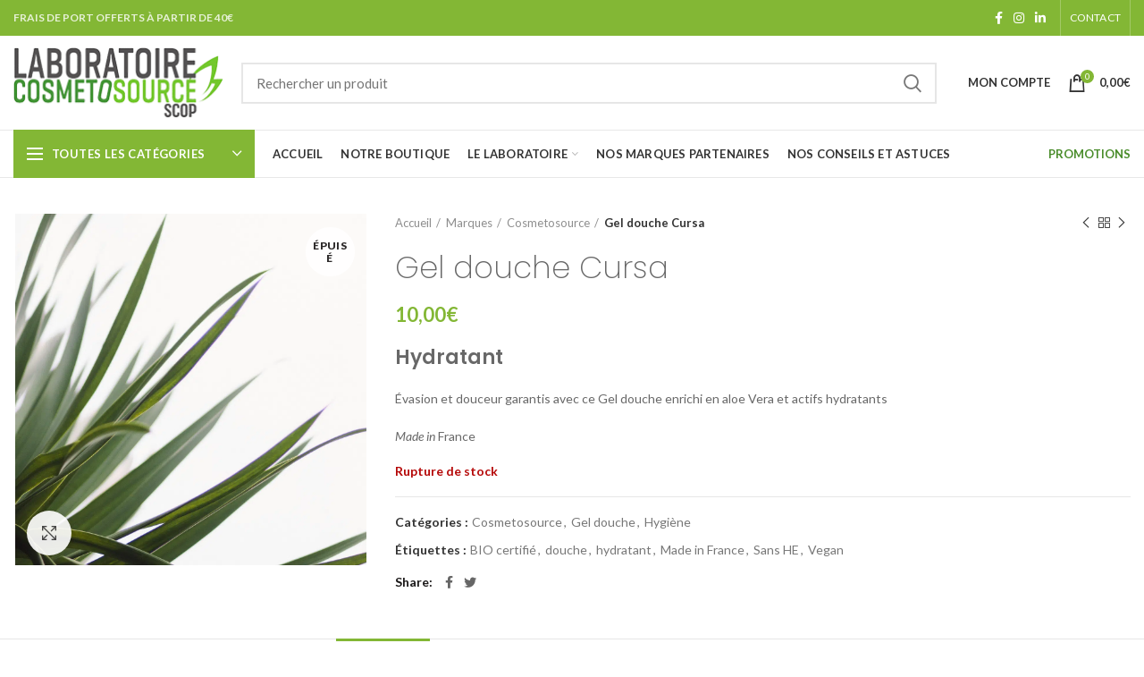

--- FILE ---
content_type: text/html; charset=UTF-8
request_url: https://www.cosmetosource.com/produit/gel-douche-hydratant/
body_size: 43522
content:

<!DOCTYPE html>
<html lang="fr-FR">
<head><meta charset="UTF-8"><script>if(navigator.userAgent.match(/MSIE|Internet Explorer/i)||navigator.userAgent.match(/Trident\/7\..*?rv:11/i)){var href=document.location.href;if(!href.match(/[?&]nowprocket/)){if(href.indexOf("?")==-1){if(href.indexOf("#")==-1){document.location.href=href+"?nowprocket=1"}else{document.location.href=href.replace("#","?nowprocket=1#")}}else{if(href.indexOf("#")==-1){document.location.href=href+"&nowprocket=1"}else{document.location.href=href.replace("#","&nowprocket=1#")}}}}</script><script>(()=>{class RocketLazyLoadScripts{constructor(){this.v="2.0.4",this.userEvents=["keydown","keyup","mousedown","mouseup","mousemove","mouseover","mouseout","touchmove","touchstart","touchend","touchcancel","wheel","click","dblclick","input"],this.attributeEvents=["onblur","onclick","oncontextmenu","ondblclick","onfocus","onmousedown","onmouseenter","onmouseleave","onmousemove","onmouseout","onmouseover","onmouseup","onmousewheel","onscroll","onsubmit"]}async t(){this.i(),this.o(),/iP(ad|hone)/.test(navigator.userAgent)&&this.h(),this.u(),this.l(this),this.m(),this.k(this),this.p(this),this._(),await Promise.all([this.R(),this.L()]),this.lastBreath=Date.now(),this.S(this),this.P(),this.D(),this.O(),this.M(),await this.C(this.delayedScripts.normal),await this.C(this.delayedScripts.defer),await this.C(this.delayedScripts.async),await this.T(),await this.F(),await this.j(),await this.A(),window.dispatchEvent(new Event("rocket-allScriptsLoaded")),this.everythingLoaded=!0,this.lastTouchEnd&&await new Promise(t=>setTimeout(t,500-Date.now()+this.lastTouchEnd)),this.I(),this.H(),this.U(),this.W()}i(){this.CSPIssue=sessionStorage.getItem("rocketCSPIssue"),document.addEventListener("securitypolicyviolation",t=>{this.CSPIssue||"script-src-elem"!==t.violatedDirective||"data"!==t.blockedURI||(this.CSPIssue=!0,sessionStorage.setItem("rocketCSPIssue",!0))},{isRocket:!0})}o(){window.addEventListener("pageshow",t=>{this.persisted=t.persisted,this.realWindowLoadedFired=!0},{isRocket:!0}),window.addEventListener("pagehide",()=>{this.onFirstUserAction=null},{isRocket:!0})}h(){let t;function e(e){t=e}window.addEventListener("touchstart",e,{isRocket:!0}),window.addEventListener("touchend",function i(o){o.changedTouches[0]&&t.changedTouches[0]&&Math.abs(o.changedTouches[0].pageX-t.changedTouches[0].pageX)<10&&Math.abs(o.changedTouches[0].pageY-t.changedTouches[0].pageY)<10&&o.timeStamp-t.timeStamp<200&&(window.removeEventListener("touchstart",e,{isRocket:!0}),window.removeEventListener("touchend",i,{isRocket:!0}),"INPUT"===o.target.tagName&&"text"===o.target.type||(o.target.dispatchEvent(new TouchEvent("touchend",{target:o.target,bubbles:!0})),o.target.dispatchEvent(new MouseEvent("mouseover",{target:o.target,bubbles:!0})),o.target.dispatchEvent(new PointerEvent("click",{target:o.target,bubbles:!0,cancelable:!0,detail:1,clientX:o.changedTouches[0].clientX,clientY:o.changedTouches[0].clientY})),event.preventDefault()))},{isRocket:!0})}q(t){this.userActionTriggered||("mousemove"!==t.type||this.firstMousemoveIgnored?"keyup"===t.type||"mouseover"===t.type||"mouseout"===t.type||(this.userActionTriggered=!0,this.onFirstUserAction&&this.onFirstUserAction()):this.firstMousemoveIgnored=!0),"click"===t.type&&t.preventDefault(),t.stopPropagation(),t.stopImmediatePropagation(),"touchstart"===this.lastEvent&&"touchend"===t.type&&(this.lastTouchEnd=Date.now()),"click"===t.type&&(this.lastTouchEnd=0),this.lastEvent=t.type,t.composedPath&&t.composedPath()[0].getRootNode()instanceof ShadowRoot&&(t.rocketTarget=t.composedPath()[0]),this.savedUserEvents.push(t)}u(){this.savedUserEvents=[],this.userEventHandler=this.q.bind(this),this.userEvents.forEach(t=>window.addEventListener(t,this.userEventHandler,{passive:!1,isRocket:!0})),document.addEventListener("visibilitychange",this.userEventHandler,{isRocket:!0})}U(){this.userEvents.forEach(t=>window.removeEventListener(t,this.userEventHandler,{passive:!1,isRocket:!0})),document.removeEventListener("visibilitychange",this.userEventHandler,{isRocket:!0}),this.savedUserEvents.forEach(t=>{(t.rocketTarget||t.target).dispatchEvent(new window[t.constructor.name](t.type,t))})}m(){const t="return false",e=Array.from(this.attributeEvents,t=>"data-rocket-"+t),i="["+this.attributeEvents.join("],[")+"]",o="[data-rocket-"+this.attributeEvents.join("],[data-rocket-")+"]",s=(e,i,o)=>{o&&o!==t&&(e.setAttribute("data-rocket-"+i,o),e["rocket"+i]=new Function("event",o),e.setAttribute(i,t))};new MutationObserver(t=>{for(const n of t)"attributes"===n.type&&(n.attributeName.startsWith("data-rocket-")||this.everythingLoaded?n.attributeName.startsWith("data-rocket-")&&this.everythingLoaded&&this.N(n.target,n.attributeName.substring(12)):s(n.target,n.attributeName,n.target.getAttribute(n.attributeName))),"childList"===n.type&&n.addedNodes.forEach(t=>{if(t.nodeType===Node.ELEMENT_NODE)if(this.everythingLoaded)for(const i of[t,...t.querySelectorAll(o)])for(const t of i.getAttributeNames())e.includes(t)&&this.N(i,t.substring(12));else for(const e of[t,...t.querySelectorAll(i)])for(const t of e.getAttributeNames())this.attributeEvents.includes(t)&&s(e,t,e.getAttribute(t))})}).observe(document,{subtree:!0,childList:!0,attributeFilter:[...this.attributeEvents,...e]})}I(){this.attributeEvents.forEach(t=>{document.querySelectorAll("[data-rocket-"+t+"]").forEach(e=>{this.N(e,t)})})}N(t,e){const i=t.getAttribute("data-rocket-"+e);i&&(t.setAttribute(e,i),t.removeAttribute("data-rocket-"+e))}k(t){Object.defineProperty(HTMLElement.prototype,"onclick",{get(){return this.rocketonclick||null},set(e){this.rocketonclick=e,this.setAttribute(t.everythingLoaded?"onclick":"data-rocket-onclick","this.rocketonclick(event)")}})}S(t){function e(e,i){let o=e[i];e[i]=null,Object.defineProperty(e,i,{get:()=>o,set(s){t.everythingLoaded?o=s:e["rocket"+i]=o=s}})}e(document,"onreadystatechange"),e(window,"onload"),e(window,"onpageshow");try{Object.defineProperty(document,"readyState",{get:()=>t.rocketReadyState,set(e){t.rocketReadyState=e},configurable:!0}),document.readyState="loading"}catch(t){console.log("WPRocket DJE readyState conflict, bypassing")}}l(t){this.originalAddEventListener=EventTarget.prototype.addEventListener,this.originalRemoveEventListener=EventTarget.prototype.removeEventListener,this.savedEventListeners=[],EventTarget.prototype.addEventListener=function(e,i,o){o&&o.isRocket||!t.B(e,this)&&!t.userEvents.includes(e)||t.B(e,this)&&!t.userActionTriggered||e.startsWith("rocket-")||t.everythingLoaded?t.originalAddEventListener.call(this,e,i,o):(t.savedEventListeners.push({target:this,remove:!1,type:e,func:i,options:o}),"mouseenter"!==e&&"mouseleave"!==e||t.originalAddEventListener.call(this,e,t.savedUserEvents.push,o))},EventTarget.prototype.removeEventListener=function(e,i,o){o&&o.isRocket||!t.B(e,this)&&!t.userEvents.includes(e)||t.B(e,this)&&!t.userActionTriggered||e.startsWith("rocket-")||t.everythingLoaded?t.originalRemoveEventListener.call(this,e,i,o):t.savedEventListeners.push({target:this,remove:!0,type:e,func:i,options:o})}}J(t,e){this.savedEventListeners=this.savedEventListeners.filter(i=>{let o=i.type,s=i.target||window;return e!==o||t!==s||(this.B(o,s)&&(i.type="rocket-"+o),this.$(i),!1)})}H(){EventTarget.prototype.addEventListener=this.originalAddEventListener,EventTarget.prototype.removeEventListener=this.originalRemoveEventListener,this.savedEventListeners.forEach(t=>this.$(t))}$(t){t.remove?this.originalRemoveEventListener.call(t.target,t.type,t.func,t.options):this.originalAddEventListener.call(t.target,t.type,t.func,t.options)}p(t){let e;function i(e){return t.everythingLoaded?e:e.split(" ").map(t=>"load"===t||t.startsWith("load.")?"rocket-jquery-load":t).join(" ")}function o(o){function s(e){const s=o.fn[e];o.fn[e]=o.fn.init.prototype[e]=function(){return this[0]===window&&t.userActionTriggered&&("string"==typeof arguments[0]||arguments[0]instanceof String?arguments[0]=i(arguments[0]):"object"==typeof arguments[0]&&Object.keys(arguments[0]).forEach(t=>{const e=arguments[0][t];delete arguments[0][t],arguments[0][i(t)]=e})),s.apply(this,arguments),this}}if(o&&o.fn&&!t.allJQueries.includes(o)){const e={DOMContentLoaded:[],"rocket-DOMContentLoaded":[]};for(const t in e)document.addEventListener(t,()=>{e[t].forEach(t=>t())},{isRocket:!0});o.fn.ready=o.fn.init.prototype.ready=function(i){function s(){parseInt(o.fn.jquery)>2?setTimeout(()=>i.bind(document)(o)):i.bind(document)(o)}return"function"==typeof i&&(t.realDomReadyFired?!t.userActionTriggered||t.fauxDomReadyFired?s():e["rocket-DOMContentLoaded"].push(s):e.DOMContentLoaded.push(s)),o([])},s("on"),s("one"),s("off"),t.allJQueries.push(o)}e=o}t.allJQueries=[],o(window.jQuery),Object.defineProperty(window,"jQuery",{get:()=>e,set(t){o(t)}})}P(){const t=new Map;document.write=document.writeln=function(e){const i=document.currentScript,o=document.createRange(),s=i.parentElement;let n=t.get(i);void 0===n&&(n=i.nextSibling,t.set(i,n));const c=document.createDocumentFragment();o.setStart(c,0),c.appendChild(o.createContextualFragment(e)),s.insertBefore(c,n)}}async R(){return new Promise(t=>{this.userActionTriggered?t():this.onFirstUserAction=t})}async L(){return new Promise(t=>{document.addEventListener("DOMContentLoaded",()=>{this.realDomReadyFired=!0,t()},{isRocket:!0})})}async j(){return this.realWindowLoadedFired?Promise.resolve():new Promise(t=>{window.addEventListener("load",t,{isRocket:!0})})}M(){this.pendingScripts=[];this.scriptsMutationObserver=new MutationObserver(t=>{for(const e of t)e.addedNodes.forEach(t=>{"SCRIPT"!==t.tagName||t.noModule||t.isWPRocket||this.pendingScripts.push({script:t,promise:new Promise(e=>{const i=()=>{const i=this.pendingScripts.findIndex(e=>e.script===t);i>=0&&this.pendingScripts.splice(i,1),e()};t.addEventListener("load",i,{isRocket:!0}),t.addEventListener("error",i,{isRocket:!0}),setTimeout(i,1e3)})})})}),this.scriptsMutationObserver.observe(document,{childList:!0,subtree:!0})}async F(){await this.X(),this.pendingScripts.length?(await this.pendingScripts[0].promise,await this.F()):this.scriptsMutationObserver.disconnect()}D(){this.delayedScripts={normal:[],async:[],defer:[]},document.querySelectorAll("script[type$=rocketlazyloadscript]").forEach(t=>{t.hasAttribute("data-rocket-src")?t.hasAttribute("async")&&!1!==t.async?this.delayedScripts.async.push(t):t.hasAttribute("defer")&&!1!==t.defer||"module"===t.getAttribute("data-rocket-type")?this.delayedScripts.defer.push(t):this.delayedScripts.normal.push(t):this.delayedScripts.normal.push(t)})}async _(){await this.L();let t=[];document.querySelectorAll("script[type$=rocketlazyloadscript][data-rocket-src]").forEach(e=>{let i=e.getAttribute("data-rocket-src");if(i&&!i.startsWith("data:")){i.startsWith("//")&&(i=location.protocol+i);try{const o=new URL(i).origin;o!==location.origin&&t.push({src:o,crossOrigin:e.crossOrigin||"module"===e.getAttribute("data-rocket-type")})}catch(t){}}}),t=[...new Map(t.map(t=>[JSON.stringify(t),t])).values()],this.Y(t,"preconnect")}async G(t){if(await this.K(),!0!==t.noModule||!("noModule"in HTMLScriptElement.prototype))return new Promise(e=>{let i;function o(){(i||t).setAttribute("data-rocket-status","executed"),e()}try{if(navigator.userAgent.includes("Firefox/")||""===navigator.vendor||this.CSPIssue)i=document.createElement("script"),[...t.attributes].forEach(t=>{let e=t.nodeName;"type"!==e&&("data-rocket-type"===e&&(e="type"),"data-rocket-src"===e&&(e="src"),i.setAttribute(e,t.nodeValue))}),t.text&&(i.text=t.text),t.nonce&&(i.nonce=t.nonce),i.hasAttribute("src")?(i.addEventListener("load",o,{isRocket:!0}),i.addEventListener("error",()=>{i.setAttribute("data-rocket-status","failed-network"),e()},{isRocket:!0}),setTimeout(()=>{i.isConnected||e()},1)):(i.text=t.text,o()),i.isWPRocket=!0,t.parentNode.replaceChild(i,t);else{const i=t.getAttribute("data-rocket-type"),s=t.getAttribute("data-rocket-src");i?(t.type=i,t.removeAttribute("data-rocket-type")):t.removeAttribute("type"),t.addEventListener("load",o,{isRocket:!0}),t.addEventListener("error",i=>{this.CSPIssue&&i.target.src.startsWith("data:")?(console.log("WPRocket: CSP fallback activated"),t.removeAttribute("src"),this.G(t).then(e)):(t.setAttribute("data-rocket-status","failed-network"),e())},{isRocket:!0}),s?(t.fetchPriority="high",t.removeAttribute("data-rocket-src"),t.src=s):t.src="data:text/javascript;base64,"+window.btoa(unescape(encodeURIComponent(t.text)))}}catch(i){t.setAttribute("data-rocket-status","failed-transform"),e()}});t.setAttribute("data-rocket-status","skipped")}async C(t){const e=t.shift();return e?(e.isConnected&&await this.G(e),this.C(t)):Promise.resolve()}O(){this.Y([...this.delayedScripts.normal,...this.delayedScripts.defer,...this.delayedScripts.async],"preload")}Y(t,e){this.trash=this.trash||[];let i=!0;var o=document.createDocumentFragment();t.forEach(t=>{const s=t.getAttribute&&t.getAttribute("data-rocket-src")||t.src;if(s&&!s.startsWith("data:")){const n=document.createElement("link");n.href=s,n.rel=e,"preconnect"!==e&&(n.as="script",n.fetchPriority=i?"high":"low"),t.getAttribute&&"module"===t.getAttribute("data-rocket-type")&&(n.crossOrigin=!0),t.crossOrigin&&(n.crossOrigin=t.crossOrigin),t.integrity&&(n.integrity=t.integrity),t.nonce&&(n.nonce=t.nonce),o.appendChild(n),this.trash.push(n),i=!1}}),document.head.appendChild(o)}W(){this.trash.forEach(t=>t.remove())}async T(){try{document.readyState="interactive"}catch(t){}this.fauxDomReadyFired=!0;try{await this.K(),this.J(document,"readystatechange"),document.dispatchEvent(new Event("rocket-readystatechange")),await this.K(),document.rocketonreadystatechange&&document.rocketonreadystatechange(),await this.K(),this.J(document,"DOMContentLoaded"),document.dispatchEvent(new Event("rocket-DOMContentLoaded")),await this.K(),this.J(window,"DOMContentLoaded"),window.dispatchEvent(new Event("rocket-DOMContentLoaded"))}catch(t){console.error(t)}}async A(){try{document.readyState="complete"}catch(t){}try{await this.K(),this.J(document,"readystatechange"),document.dispatchEvent(new Event("rocket-readystatechange")),await this.K(),document.rocketonreadystatechange&&document.rocketonreadystatechange(),await this.K(),this.J(window,"load"),window.dispatchEvent(new Event("rocket-load")),await this.K(),window.rocketonload&&window.rocketonload(),await this.K(),this.allJQueries.forEach(t=>t(window).trigger("rocket-jquery-load")),await this.K(),this.J(window,"pageshow");const t=new Event("rocket-pageshow");t.persisted=this.persisted,window.dispatchEvent(t),await this.K(),window.rocketonpageshow&&window.rocketonpageshow({persisted:this.persisted})}catch(t){console.error(t)}}async K(){Date.now()-this.lastBreath>45&&(await this.X(),this.lastBreath=Date.now())}async X(){return document.hidden?new Promise(t=>setTimeout(t)):new Promise(t=>requestAnimationFrame(t))}B(t,e){return e===document&&"readystatechange"===t||(e===document&&"DOMContentLoaded"===t||(e===window&&"DOMContentLoaded"===t||(e===window&&"load"===t||e===window&&"pageshow"===t)))}static run(){(new RocketLazyLoadScripts).t()}}RocketLazyLoadScripts.run()})();</script>
	
	<meta name="viewport" content="width=device-width, initial-scale=1.0, maximum-scale=1.0, user-scalable=no">
	<link rel="profile" href="http://gmpg.org/xfn/11">
	<link rel="pingback" href="">
		<meta name='robots' content='index, follow, max-image-preview:large, max-snippet:-1, max-video-preview:-1' />
	<style>img:is([sizes="auto" i], [sizes^="auto," i]) { contain-intrinsic-size: 3000px 1500px }</style>
	
	<!-- This site is optimized with the Yoast SEO plugin v25.9 - https://yoast.com/wordpress/plugins/seo/ -->
	<title>Gel douche hydratant Bio- A l&#039;Aloe vera et actifs hydratants.</title>
<link data-rocket-preload as="style" href="https://fonts.googleapis.com/css?family=Lato%3A100%2C100italic%2C300%2C300italic%2C400%2C400italic%2C700%2C700italic%2C900%2C900italic%7CPoppins%3A100%2C100italic%2C200%2C200italic%2C300%2C300italic%2C400%2C400italic%2C500%2C500italic%2C600%2C600italic%2C700%2C700italic%2C800%2C800italic%2C900%2C900italic&#038;display=swap" rel="preload">
<link href="https://fonts.googleapis.com/css?family=Lato%3A100%2C100italic%2C300%2C300italic%2C400%2C400italic%2C700%2C700italic%2C900%2C900italic%7CPoppins%3A100%2C100italic%2C200%2C200italic%2C300%2C300italic%2C400%2C400italic%2C500%2C500italic%2C600%2C600italic%2C700%2C700italic%2C800%2C800italic%2C900%2C900italic&#038;display=swap" media="print" onload="this.media=&#039;all&#039;" rel="stylesheet">
<noscript><link rel="stylesheet" href="https://fonts.googleapis.com/css?family=Lato%3A100%2C100italic%2C300%2C300italic%2C400%2C400italic%2C700%2C700italic%2C900%2C900italic%7CPoppins%3A100%2C100italic%2C200%2C200italic%2C300%2C300italic%2C400%2C400italic%2C500%2C500italic%2C600%2C600italic%2C700%2C700italic%2C800%2C800italic%2C900%2C900italic&#038;display=swap"></noscript>
	<meta name="description" content="Evasion, douceur et éclat garantis avec ce Gel douche hydratant Bio, enrichi en aloe Vera et actifs naturels adoucissants." />
	<link rel="canonical" href="https://www.cosmetosource.com/produit/gel-douche-hydratant/" />
	<meta property="og:locale" content="fr_FR" />
	<meta property="og:type" content="article" />
	<meta property="og:title" content="Gel douche hydratant Bio- A l&#039;Aloe vera et actifs hydratants." />
	<meta property="og:description" content="Evasion, douceur et éclat garantis avec ce Gel douche hydratant Bio, enrichi en aloe Vera et actifs naturels adoucissants." />
	<meta property="og:url" content="https://www.cosmetosource.com/produit/gel-douche-hydratant/" />
	<meta property="og:site_name" content="Cosmetosource" />
	<meta property="article:modified_time" content="2022-07-04T10:53:19+00:00" />
	<meta property="og:image" content="https://www.cosmetosource.com/wp-content/uploads/2022/07/Cursa_ingr.jpg" />
	<meta property="og:image:width" content="1200" />
	<meta property="og:image:height" content="1200" />
	<meta property="og:image:type" content="image/jpeg" />
	<meta name="twitter:card" content="summary_large_image" />
	<meta name="twitter:label1" content="Durée de lecture estimée" />
	<meta name="twitter:data1" content="1 minute" />
	<script type="application/ld+json" class="yoast-schema-graph">{"@context":"https://schema.org","@graph":[{"@type":"WebPage","@id":"https://www.cosmetosource.com/produit/gel-douche-hydratant/","url":"https://www.cosmetosource.com/produit/gel-douche-hydratant/","name":"Gel douche hydratant Bio- A l'Aloe vera et actifs hydratants.","isPartOf":{"@id":"https://www.cosmetosource.com/#website"},"primaryImageOfPage":{"@id":"https://www.cosmetosource.com/produit/gel-douche-hydratant/#primaryimage"},"image":{"@id":"https://www.cosmetosource.com/produit/gel-douche-hydratant/#primaryimage"},"thumbnailUrl":"https://www.cosmetosource.com/wp-content/uploads/2022/07/Cursa_ingr.jpg","datePublished":"2022-07-04T10:22:41+00:00","dateModified":"2022-07-04T10:53:19+00:00","description":"Evasion, douceur et éclat garantis avec ce Gel douche hydratant Bio, enrichi en aloe Vera et actifs naturels adoucissants.","breadcrumb":{"@id":"https://www.cosmetosource.com/produit/gel-douche-hydratant/#breadcrumb"},"inLanguage":"fr-FR","potentialAction":[{"@type":"ReadAction","target":["https://www.cosmetosource.com/produit/gel-douche-hydratant/"]}]},{"@type":"ImageObject","inLanguage":"fr-FR","@id":"https://www.cosmetosource.com/produit/gel-douche-hydratant/#primaryimage","url":"https://www.cosmetosource.com/wp-content/uploads/2022/07/Cursa_ingr.jpg","contentUrl":"https://www.cosmetosource.com/wp-content/uploads/2022/07/Cursa_ingr.jpg","width":1200,"height":1200,"caption":"Gel douche solaire Cursa à l'Aloe Vera"},{"@type":"BreadcrumbList","@id":"https://www.cosmetosource.com/produit/gel-douche-hydratant/#breadcrumb","itemListElement":[{"@type":"ListItem","position":1,"name":"Accueil","item":"https://www.cosmetosource.com/"},{"@type":"ListItem","position":2,"name":"Boutique","item":"https://www.cosmetosource.com/boutique/"},{"@type":"ListItem","position":3,"name":"Gel douche Cursa"}]},{"@type":"WebSite","@id":"https://www.cosmetosource.com/#website","url":"https://www.cosmetosource.com/","name":"Cosmetosource","description":"Artisan créateur de cosmétiques","publisher":{"@id":"https://www.cosmetosource.com/#organization"},"potentialAction":[{"@type":"SearchAction","target":{"@type":"EntryPoint","urlTemplate":"https://www.cosmetosource.com/?s={search_term_string}"},"query-input":{"@type":"PropertyValueSpecification","valueRequired":true,"valueName":"search_term_string"}}],"inLanguage":"fr-FR"},{"@type":"Organization","@id":"https://www.cosmetosource.com/#organization","name":"Cosmetosource","url":"https://www.cosmetosource.com/","logo":{"@type":"ImageObject","inLanguage":"fr-FR","@id":"https://www.cosmetosource.com/#/schema/logo/image/","url":"https://www.cosmetosource.com/wp-content/uploads/2021/03/logo-cosmetosource.png","contentUrl":"https://www.cosmetosource.com/wp-content/uploads/2021/03/logo-cosmetosource.png","width":1692,"height":449,"caption":"Cosmetosource"},"image":{"@id":"https://www.cosmetosource.com/#/schema/logo/image/"}}]}</script>
	<!-- / Yoast SEO plugin. -->


<link rel='dns-prefetch' href='//fonts.googleapis.com' />
<link href='https://fonts.gstatic.com' crossorigin rel='preconnect' />
<link rel="alternate" type="application/rss+xml" title="Cosmetosource &raquo; Flux" href="https://www.cosmetosource.com/feed/" />
<link rel="alternate" type="application/rss+xml" title="Cosmetosource &raquo; Flux des commentaires" href="https://www.cosmetosource.com/comments/feed/" />
<link rel='stylesheet' id='wp-block-library-css' href='https://www.cosmetosource.com/wp-includes/css/dist/block-library/style.min.css?ver=6.8.2' type='text/css' media='all' />
<style id='classic-theme-styles-inline-css' type='text/css'>
/*! This file is auto-generated */
.wp-block-button__link{color:#fff;background-color:#32373c;border-radius:9999px;box-shadow:none;text-decoration:none;padding:calc(.667em + 2px) calc(1.333em + 2px);font-size:1.125em}.wp-block-file__button{background:#32373c;color:#fff;text-decoration:none}
</style>
<style id='safe-svg-svg-icon-style-inline-css' type='text/css'>
.safe-svg-cover{text-align:center}.safe-svg-cover .safe-svg-inside{display:inline-block;max-width:100%}.safe-svg-cover svg{fill:currentColor;height:100%;max-height:100%;max-width:100%;width:100%}

</style>
<link rel='stylesheet' id='cr-frontend-css-css' href='https://www.cosmetosource.com/wp-content/plugins/customer-reviews-woocommerce/css/frontend.css?ver=5.83.1' type='text/css' media='all' />
<link rel='stylesheet' id='cr-badges-css-css' href='https://www.cosmetosource.com/wp-content/plugins/customer-reviews-woocommerce/css/badges.css?ver=5.83.1' type='text/css' media='all' />
<style id='global-styles-inline-css' type='text/css'>
:root{--wp--preset--aspect-ratio--square: 1;--wp--preset--aspect-ratio--4-3: 4/3;--wp--preset--aspect-ratio--3-4: 3/4;--wp--preset--aspect-ratio--3-2: 3/2;--wp--preset--aspect-ratio--2-3: 2/3;--wp--preset--aspect-ratio--16-9: 16/9;--wp--preset--aspect-ratio--9-16: 9/16;--wp--preset--color--black: #000000;--wp--preset--color--cyan-bluish-gray: #abb8c3;--wp--preset--color--white: #ffffff;--wp--preset--color--pale-pink: #f78da7;--wp--preset--color--vivid-red: #cf2e2e;--wp--preset--color--luminous-vivid-orange: #ff6900;--wp--preset--color--luminous-vivid-amber: #fcb900;--wp--preset--color--light-green-cyan: #7bdcb5;--wp--preset--color--vivid-green-cyan: #00d084;--wp--preset--color--pale-cyan-blue: #8ed1fc;--wp--preset--color--vivid-cyan-blue: #0693e3;--wp--preset--color--vivid-purple: #9b51e0;--wp--preset--gradient--vivid-cyan-blue-to-vivid-purple: linear-gradient(135deg,rgba(6,147,227,1) 0%,rgb(155,81,224) 100%);--wp--preset--gradient--light-green-cyan-to-vivid-green-cyan: linear-gradient(135deg,rgb(122,220,180) 0%,rgb(0,208,130) 100%);--wp--preset--gradient--luminous-vivid-amber-to-luminous-vivid-orange: linear-gradient(135deg,rgba(252,185,0,1) 0%,rgba(255,105,0,1) 100%);--wp--preset--gradient--luminous-vivid-orange-to-vivid-red: linear-gradient(135deg,rgba(255,105,0,1) 0%,rgb(207,46,46) 100%);--wp--preset--gradient--very-light-gray-to-cyan-bluish-gray: linear-gradient(135deg,rgb(238,238,238) 0%,rgb(169,184,195) 100%);--wp--preset--gradient--cool-to-warm-spectrum: linear-gradient(135deg,rgb(74,234,220) 0%,rgb(151,120,209) 20%,rgb(207,42,186) 40%,rgb(238,44,130) 60%,rgb(251,105,98) 80%,rgb(254,248,76) 100%);--wp--preset--gradient--blush-light-purple: linear-gradient(135deg,rgb(255,206,236) 0%,rgb(152,150,240) 100%);--wp--preset--gradient--blush-bordeaux: linear-gradient(135deg,rgb(254,205,165) 0%,rgb(254,45,45) 50%,rgb(107,0,62) 100%);--wp--preset--gradient--luminous-dusk: linear-gradient(135deg,rgb(255,203,112) 0%,rgb(199,81,192) 50%,rgb(65,88,208) 100%);--wp--preset--gradient--pale-ocean: linear-gradient(135deg,rgb(255,245,203) 0%,rgb(182,227,212) 50%,rgb(51,167,181) 100%);--wp--preset--gradient--electric-grass: linear-gradient(135deg,rgb(202,248,128) 0%,rgb(113,206,126) 100%);--wp--preset--gradient--midnight: linear-gradient(135deg,rgb(2,3,129) 0%,rgb(40,116,252) 100%);--wp--preset--font-size--small: 13px;--wp--preset--font-size--medium: 20px;--wp--preset--font-size--large: 36px;--wp--preset--font-size--x-large: 42px;--wp--preset--spacing--20: 0.44rem;--wp--preset--spacing--30: 0.67rem;--wp--preset--spacing--40: 1rem;--wp--preset--spacing--50: 1.5rem;--wp--preset--spacing--60: 2.25rem;--wp--preset--spacing--70: 3.38rem;--wp--preset--spacing--80: 5.06rem;--wp--preset--shadow--natural: 6px 6px 9px rgba(0, 0, 0, 0.2);--wp--preset--shadow--deep: 12px 12px 50px rgba(0, 0, 0, 0.4);--wp--preset--shadow--sharp: 6px 6px 0px rgba(0, 0, 0, 0.2);--wp--preset--shadow--outlined: 6px 6px 0px -3px rgba(255, 255, 255, 1), 6px 6px rgba(0, 0, 0, 1);--wp--preset--shadow--crisp: 6px 6px 0px rgba(0, 0, 0, 1);}:where(.is-layout-flex){gap: 0.5em;}:where(.is-layout-grid){gap: 0.5em;}body .is-layout-flex{display: flex;}.is-layout-flex{flex-wrap: wrap;align-items: center;}.is-layout-flex > :is(*, div){margin: 0;}body .is-layout-grid{display: grid;}.is-layout-grid > :is(*, div){margin: 0;}:where(.wp-block-columns.is-layout-flex){gap: 2em;}:where(.wp-block-columns.is-layout-grid){gap: 2em;}:where(.wp-block-post-template.is-layout-flex){gap: 1.25em;}:where(.wp-block-post-template.is-layout-grid){gap: 1.25em;}.has-black-color{color: var(--wp--preset--color--black) !important;}.has-cyan-bluish-gray-color{color: var(--wp--preset--color--cyan-bluish-gray) !important;}.has-white-color{color: var(--wp--preset--color--white) !important;}.has-pale-pink-color{color: var(--wp--preset--color--pale-pink) !important;}.has-vivid-red-color{color: var(--wp--preset--color--vivid-red) !important;}.has-luminous-vivid-orange-color{color: var(--wp--preset--color--luminous-vivid-orange) !important;}.has-luminous-vivid-amber-color{color: var(--wp--preset--color--luminous-vivid-amber) !important;}.has-light-green-cyan-color{color: var(--wp--preset--color--light-green-cyan) !important;}.has-vivid-green-cyan-color{color: var(--wp--preset--color--vivid-green-cyan) !important;}.has-pale-cyan-blue-color{color: var(--wp--preset--color--pale-cyan-blue) !important;}.has-vivid-cyan-blue-color{color: var(--wp--preset--color--vivid-cyan-blue) !important;}.has-vivid-purple-color{color: var(--wp--preset--color--vivid-purple) !important;}.has-black-background-color{background-color: var(--wp--preset--color--black) !important;}.has-cyan-bluish-gray-background-color{background-color: var(--wp--preset--color--cyan-bluish-gray) !important;}.has-white-background-color{background-color: var(--wp--preset--color--white) !important;}.has-pale-pink-background-color{background-color: var(--wp--preset--color--pale-pink) !important;}.has-vivid-red-background-color{background-color: var(--wp--preset--color--vivid-red) !important;}.has-luminous-vivid-orange-background-color{background-color: var(--wp--preset--color--luminous-vivid-orange) !important;}.has-luminous-vivid-amber-background-color{background-color: var(--wp--preset--color--luminous-vivid-amber) !important;}.has-light-green-cyan-background-color{background-color: var(--wp--preset--color--light-green-cyan) !important;}.has-vivid-green-cyan-background-color{background-color: var(--wp--preset--color--vivid-green-cyan) !important;}.has-pale-cyan-blue-background-color{background-color: var(--wp--preset--color--pale-cyan-blue) !important;}.has-vivid-cyan-blue-background-color{background-color: var(--wp--preset--color--vivid-cyan-blue) !important;}.has-vivid-purple-background-color{background-color: var(--wp--preset--color--vivid-purple) !important;}.has-black-border-color{border-color: var(--wp--preset--color--black) !important;}.has-cyan-bluish-gray-border-color{border-color: var(--wp--preset--color--cyan-bluish-gray) !important;}.has-white-border-color{border-color: var(--wp--preset--color--white) !important;}.has-pale-pink-border-color{border-color: var(--wp--preset--color--pale-pink) !important;}.has-vivid-red-border-color{border-color: var(--wp--preset--color--vivid-red) !important;}.has-luminous-vivid-orange-border-color{border-color: var(--wp--preset--color--luminous-vivid-orange) !important;}.has-luminous-vivid-amber-border-color{border-color: var(--wp--preset--color--luminous-vivid-amber) !important;}.has-light-green-cyan-border-color{border-color: var(--wp--preset--color--light-green-cyan) !important;}.has-vivid-green-cyan-border-color{border-color: var(--wp--preset--color--vivid-green-cyan) !important;}.has-pale-cyan-blue-border-color{border-color: var(--wp--preset--color--pale-cyan-blue) !important;}.has-vivid-cyan-blue-border-color{border-color: var(--wp--preset--color--vivid-cyan-blue) !important;}.has-vivid-purple-border-color{border-color: var(--wp--preset--color--vivid-purple) !important;}.has-vivid-cyan-blue-to-vivid-purple-gradient-background{background: var(--wp--preset--gradient--vivid-cyan-blue-to-vivid-purple) !important;}.has-light-green-cyan-to-vivid-green-cyan-gradient-background{background: var(--wp--preset--gradient--light-green-cyan-to-vivid-green-cyan) !important;}.has-luminous-vivid-amber-to-luminous-vivid-orange-gradient-background{background: var(--wp--preset--gradient--luminous-vivid-amber-to-luminous-vivid-orange) !important;}.has-luminous-vivid-orange-to-vivid-red-gradient-background{background: var(--wp--preset--gradient--luminous-vivid-orange-to-vivid-red) !important;}.has-very-light-gray-to-cyan-bluish-gray-gradient-background{background: var(--wp--preset--gradient--very-light-gray-to-cyan-bluish-gray) !important;}.has-cool-to-warm-spectrum-gradient-background{background: var(--wp--preset--gradient--cool-to-warm-spectrum) !important;}.has-blush-light-purple-gradient-background{background: var(--wp--preset--gradient--blush-light-purple) !important;}.has-blush-bordeaux-gradient-background{background: var(--wp--preset--gradient--blush-bordeaux) !important;}.has-luminous-dusk-gradient-background{background: var(--wp--preset--gradient--luminous-dusk) !important;}.has-pale-ocean-gradient-background{background: var(--wp--preset--gradient--pale-ocean) !important;}.has-electric-grass-gradient-background{background: var(--wp--preset--gradient--electric-grass) !important;}.has-midnight-gradient-background{background: var(--wp--preset--gradient--midnight) !important;}.has-small-font-size{font-size: var(--wp--preset--font-size--small) !important;}.has-medium-font-size{font-size: var(--wp--preset--font-size--medium) !important;}.has-large-font-size{font-size: var(--wp--preset--font-size--large) !important;}.has-x-large-font-size{font-size: var(--wp--preset--font-size--x-large) !important;}
:where(.wp-block-post-template.is-layout-flex){gap: 1.25em;}:where(.wp-block-post-template.is-layout-grid){gap: 1.25em;}
:where(.wp-block-columns.is-layout-flex){gap: 2em;}:where(.wp-block-columns.is-layout-grid){gap: 2em;}
:root :where(.wp-block-pullquote){font-size: 1.5em;line-height: 1.6;}
</style>
<link rel='stylesheet' id='acoplw-style-css' href='https://www.cosmetosource.com/wp-content/plugins/aco-product-labels-for-woocommerce/includes/../assets/css/frontend.css?ver=1.5.12' type='text/css' media='all' />
<link rel='stylesheet' id='cookie-law-info-css' href='https://www.cosmetosource.com/wp-content/plugins/cookie-law-info/legacy/public/css/cookie-law-info-public.css?ver=3.3.5' type='text/css' media='all' />
<link rel='stylesheet' id='cookie-law-info-gdpr-css' href='https://www.cosmetosource.com/wp-content/plugins/cookie-law-info/legacy/public/css/cookie-law-info-gdpr.css?ver=3.3.5' type='text/css' media='all' />
<style id='woocommerce-inline-inline-css' type='text/css'>
.woocommerce form .form-row .required { visibility: visible; }
</style>
<link rel='stylesheet' id='brands-styles-css' href='https://www.cosmetosource.com/wp-content/plugins/woocommerce/assets/css/brands.css?ver=10.1.3' type='text/css' media='all' />
<link rel='stylesheet' id='wwp_single_product_page_css-css' href='https://www.cosmetosource.com/wp-content/plugins/woocommerce-wholesale-prices/css/frontend/product/wwp-single-product-page.css?ver=2.2.4.2' type='text/css' media='all' />
<link rel='stylesheet' id='cf7cf-style-css' href='https://www.cosmetosource.com/wp-content/plugins/cf7-conditional-fields/style.css?ver=2.6.3' type='text/css' media='all' />
<link rel='stylesheet' id='bootstrap-css' href='https://www.cosmetosource.com/wp-content/themes/woodmart/css/bootstrap.min.css?ver=5.3.6' type='text/css' media='all' />
<link rel='stylesheet' id='woodmart-style-css' href='https://www.cosmetosource.com/wp-content/themes/woodmart/css/style-elementor.min.css?ver=5.3.6' type='text/css' media='all' />
<link rel='stylesheet' id='elementor-icons-css' href='https://www.cosmetosource.com/wp-content/plugins/elementor/assets/lib/eicons/css/elementor-icons.min.css?ver=5.44.0' type='text/css' media='all' />
<link rel='stylesheet' id='elementor-frontend-css' href='https://www.cosmetosource.com/wp-content/plugins/elementor/assets/css/frontend.min.css?ver=3.32.0' type='text/css' media='all' />
<link rel='stylesheet' id='elementor-post-9145-css' href='https://www.cosmetosource.com/wp-content/uploads/elementor/css/post-9145.css?ver=1766453587' type='text/css' media='all' />
<link rel='stylesheet' id='xts-style-header_528910-css' href='https://www.cosmetosource.com/wp-content/uploads/2025/02/xts-header_528910-1739947389.css?ver=5.3.6' type='text/css' media='all' />
<link rel='stylesheet' id='xts-style-theme_settings_default-css' href='https://www.cosmetosource.com/wp-content/uploads/2023/01/xts-theme_settings_default-1674660246.css?ver=5.3.6' type='text/css' media='all' />
<link rel='stylesheet' id='child-style-css' href='https://www.cosmetosource.com/wp-content/themes/woodmart-child/style.css?ver=5.3.6' type='text/css' media='all' />

<link rel='stylesheet' id='elementor-gf-local-roboto-css' href='https://www.cosmetosource.com/wp-content/uploads/elementor/google-fonts/css/roboto.css?ver=1758014068' type='text/css' media='all' />
<link rel='stylesheet' id='elementor-gf-local-robotoslab-css' href='https://www.cosmetosource.com/wp-content/uploads/elementor/google-fonts/css/robotoslab.css?ver=1758014083' type='text/css' media='all' />
<script type="text/template" id="tmpl-variation-template">
	<div class="woocommerce-variation-description">{{{ data.variation.variation_description }}}</div>
	<div class="woocommerce-variation-price">{{{ data.variation.price_html }}}</div>
	<div class="woocommerce-variation-availability">{{{ data.variation.availability_html }}}</div>
</script>
<script type="text/template" id="tmpl-unavailable-variation-template">
	<p role="alert">Désolé, ce produit n&rsquo;est pas disponible. Veuillez choisir une combinaison différente.</p>
</script>
<script type="rocketlazyloadscript" data-rocket-type="text/javascript" data-rocket-src="https://www.cosmetosource.com/wp-includes/js/jquery/jquery.min.js?ver=3.7.1" id="jquery-core-js"></script>
<script type="rocketlazyloadscript" data-rocket-type="text/javascript" data-rocket-src="https://www.cosmetosource.com/wp-includes/js/jquery/jquery-migrate.min.js?ver=3.4.1" id="jquery-migrate-js"></script>
<script type="text/javascript" id="acoplw-script-js-extra">
/* <![CDATA[ */
var acoplw_frontend_object = {"classname":"","enablejquery":"0"};
/* ]]> */
</script>
<script type="rocketlazyloadscript" data-rocket-type="text/javascript" data-rocket-src="https://www.cosmetosource.com/wp-content/plugins/aco-product-labels-for-woocommerce/includes/../assets/js/frontend.js?ver=1.5.12" id="acoplw-script-js"></script>
<script type="text/javascript" id="cookie-law-info-js-extra">
/* <![CDATA[ */
var Cli_Data = {"nn_cookie_ids":[],"cookielist":[],"non_necessary_cookies":{"analytics":["","","",""]},"ccpaEnabled":"","ccpaRegionBased":"","ccpaBarEnabled":"","strictlyEnabled":["necessary","obligatoire"],"ccpaType":"gdpr","js_blocking":"1","custom_integration":"","triggerDomRefresh":"","secure_cookies":""};
var cli_cookiebar_settings = {"animate_speed_hide":"500","animate_speed_show":"500","background":"#FFF","border":"#b1a6a6c2","border_on":"","button_1_button_colour":"#61a229","button_1_button_hover":"#4e8221","button_1_link_colour":"#fff","button_1_as_button":"1","button_1_new_win":"","button_2_button_colour":"#333","button_2_button_hover":"#292929","button_2_link_colour":"#444","button_2_as_button":"","button_2_hidebar":"","button_3_button_colour":"#333333","button_3_button_hover":"#292929","button_3_link_colour":"#fff","button_3_as_button":"1","button_3_new_win":"","button_4_button_colour":"#000","button_4_button_hover":"#000000","button_4_link_colour":"#333333","button_4_as_button":"","button_7_button_colour":"#61a229","button_7_button_hover":"#4e8221","button_7_link_colour":"#fff","button_7_as_button":"1","button_7_new_win":"","font_family":"inherit","header_fix":"","notify_animate_hide":"1","notify_animate_show":"","notify_div_id":"#cookie-law-info-bar","notify_position_horizontal":"right","notify_position_vertical":"bottom","scroll_close":"","scroll_close_reload":"","accept_close_reload":"","reject_close_reload":"","showagain_tab":"","showagain_background":"#fff","showagain_border":"#000","showagain_div_id":"#cookie-law-info-again","showagain_x_position":"100px","text":"#333333","show_once_yn":"","show_once":"10000","logging_on":"","as_popup":"","popup_overlay":"1","bar_heading_text":"","cookie_bar_as":"banner","popup_showagain_position":"bottom-right","widget_position":"left"};
var log_object = {"ajax_url":"https:\/\/www.cosmetosource.com\/wp-admin\/admin-ajax.php"};
/* ]]> */
</script>
<script type="rocketlazyloadscript" data-rocket-type="text/javascript" data-rocket-src="https://www.cosmetosource.com/wp-content/plugins/cookie-law-info/legacy/public/js/cookie-law-info-public.js?ver=3.3.5" id="cookie-law-info-js"></script>
<script type="rocketlazyloadscript" data-rocket-type="text/javascript" data-rocket-src="//www.cosmetosource.com/wp-content/plugins/revslider/sr6/assets/js/rbtools.min.js?ver=6.7.29" async id="tp-tools-js"></script>
<script type="rocketlazyloadscript" data-rocket-type="text/javascript" data-rocket-src="//www.cosmetosource.com/wp-content/plugins/revslider/sr6/assets/js/rs6.min.js?ver=6.7.35" async id="revmin-js"></script>
<script type="rocketlazyloadscript" data-rocket-type="text/javascript" data-rocket-src="https://www.cosmetosource.com/wp-content/plugins/square-thumbnails/public/js/square-thumbnails-public.js?ver=2.4.0" id="square-thumbnails-js"></script>
<script type="rocketlazyloadscript" data-rocket-type="text/javascript" data-rocket-src="https://www.cosmetosource.com/wp-content/plugins/woocommerce/assets/js/jquery-blockui/jquery.blockUI.min.js?ver=2.7.0-wc.10.1.3" id="jquery-blockui-js" defer="defer" data-wp-strategy="defer"></script>
<script type="text/javascript" id="wc-add-to-cart-js-extra">
/* <![CDATA[ */
var wc_add_to_cart_params = {"ajax_url":"\/wp-admin\/admin-ajax.php","wc_ajax_url":"\/?wc-ajax=%%endpoint%%","i18n_view_cart":"Voir le panier","cart_url":"https:\/\/www.cosmetosource.com\/panier\/","is_cart":"","cart_redirect_after_add":"no"};
/* ]]> */
</script>
<script type="rocketlazyloadscript" data-rocket-type="text/javascript" data-rocket-src="https://www.cosmetosource.com/wp-content/plugins/woocommerce/assets/js/frontend/add-to-cart.min.js?ver=10.1.3" id="wc-add-to-cart-js" defer="defer" data-wp-strategy="defer"></script>
<script type="text/javascript" id="wc-single-product-js-extra">
/* <![CDATA[ */
var wc_single_product_params = {"i18n_required_rating_text":"Veuillez s\u00e9lectionner une note","i18n_rating_options":["1\u00a0\u00e9toile sur 5","2\u00a0\u00e9toiles sur 5","3\u00a0\u00e9toiles sur 5","4\u00a0\u00e9toiles sur 5","5\u00a0\u00e9toiles sur 5"],"i18n_product_gallery_trigger_text":"Voir la galerie d\u2019images en plein \u00e9cran","review_rating_required":"yes","flexslider":{"rtl":false,"animation":"slide","smoothHeight":true,"directionNav":false,"controlNav":"thumbnails","slideshow":false,"animationSpeed":500,"animationLoop":false,"allowOneSlide":false},"zoom_enabled":"","zoom_options":[],"photoswipe_enabled":"","photoswipe_options":{"shareEl":false,"closeOnScroll":false,"history":false,"hideAnimationDuration":0,"showAnimationDuration":0},"flexslider_enabled":""};
/* ]]> */
</script>
<script type="rocketlazyloadscript" data-rocket-type="text/javascript" data-rocket-src="https://www.cosmetosource.com/wp-content/plugins/woocommerce/assets/js/frontend/single-product.min.js?ver=10.1.3" id="wc-single-product-js" defer="defer" data-wp-strategy="defer"></script>
<script type="rocketlazyloadscript" data-rocket-type="text/javascript" data-rocket-src="https://www.cosmetosource.com/wp-content/plugins/woocommerce/assets/js/js-cookie/js.cookie.min.js?ver=2.1.4-wc.10.1.3" id="js-cookie-js" data-wp-strategy="defer"></script>
<script type="text/javascript" id="woocommerce-js-extra">
/* <![CDATA[ */
var woocommerce_params = {"ajax_url":"\/wp-admin\/admin-ajax.php","wc_ajax_url":"\/?wc-ajax=%%endpoint%%","i18n_password_show":"Afficher le mot de passe","i18n_password_hide":"Masquer le mot de passe"};
/* ]]> */
</script>
<script type="rocketlazyloadscript" data-rocket-type="text/javascript" data-rocket-src="https://www.cosmetosource.com/wp-content/plugins/woocommerce/assets/js/frontend/woocommerce.min.js?ver=10.1.3" id="woocommerce-js" defer="defer" data-wp-strategy="defer"></script>
<script type="rocketlazyloadscript" data-rocket-type="text/javascript" data-rocket-src="https://www.cosmetosource.com/wp-content/themes/woodmart/js/device.min.js?ver=5.3.6" id="woodmart-device-js"></script>
<script type="rocketlazyloadscript" data-rocket-type="text/javascript" data-rocket-src="https://www.cosmetosource.com/wp-includes/js/underscore.min.js?ver=1.13.7" id="underscore-js"></script>
<script type="text/javascript" id="wp-util-js-extra">
/* <![CDATA[ */
var _wpUtilSettings = {"ajax":{"url":"\/wp-admin\/admin-ajax.php"}};
/* ]]> */
</script>
<script type="rocketlazyloadscript" data-rocket-type="text/javascript" data-rocket-src="https://www.cosmetosource.com/wp-includes/js/wp-util.min.js?ver=6.8.2" id="wp-util-js"></script>
<script type="text/javascript" id="wc-add-to-cart-variation-js-extra">
/* <![CDATA[ */
var wc_add_to_cart_variation_params = {"wc_ajax_url":"\/?wc-ajax=%%endpoint%%","i18n_no_matching_variations_text":"D\u00e9sol\u00e9, aucun produit ne r\u00e9pond \u00e0 vos crit\u00e8res. Veuillez choisir une combinaison diff\u00e9rente.","i18n_make_a_selection_text":"Veuillez s\u00e9lectionner des options du produit avant de l\u2019ajouter \u00e0 votre panier.","i18n_unavailable_text":"D\u00e9sol\u00e9, ce produit n\u2019est pas disponible. Veuillez choisir une combinaison diff\u00e9rente.","i18n_reset_alert_text":"Votre s\u00e9lection a \u00e9t\u00e9 r\u00e9initialis\u00e9e. Veuillez s\u00e9lectionner des options du produit avant de l\u2019ajouter \u00e0 votre panier."};
/* ]]> */
</script>
<script type="rocketlazyloadscript" data-rocket-type="text/javascript" data-rocket-src="https://www.cosmetosource.com/wp-content/plugins/woocommerce/assets/js/frontend/add-to-cart-variation.min.js?ver=10.1.3" id="wc-add-to-cart-variation-js" defer="defer" data-wp-strategy="defer"></script>
<link rel="https://api.w.org/" href="https://www.cosmetosource.com/wp-json/" /><link rel="alternate" title="JSON" type="application/json" href="https://www.cosmetosource.com/wp-json/wp/v2/product/14566" /><meta name="generator" content="WordPress 6.8.2" />
<meta name="generator" content="WooCommerce 10.1.3" />
<link rel='shortlink' href='https://www.cosmetosource.com/?p=14566' />
<link rel="alternate" title="oEmbed (JSON)" type="application/json+oembed" href="https://www.cosmetosource.com/wp-json/oembed/1.0/embed?url=https%3A%2F%2Fwww.cosmetosource.com%2Fproduit%2Fgel-douche-hydratant%2F" />
<link rel="alternate" title="oEmbed (XML)" type="text/xml+oembed" href="https://www.cosmetosource.com/wp-json/oembed/1.0/embed?url=https%3A%2F%2Fwww.cosmetosource.com%2Fproduit%2Fgel-douche-hydratant%2F&#038;format=xml" />
<!-- Global site tag (gtag.js) - Google Analytics -->
<script type="text/plain" data-cli-class="cli-blocker-script"  data-cli-script-type="analytics" data-cli-block="true"  data-cli-element-position="head" async src="https://www.googletagmanager.com/gtag/js?id=UA-210596064-2"></script>
<script type="text/plain" data-cli-class="cli-blocker-script"  data-cli-script-type="analytics" data-cli-block="true"  data-cli-element-position="head">
  window.dataLayer = window.dataLayer || [];
  function gtag(){dataLayer.push(arguments);}
  gtag('js', new Date());

  gtag('config', 'UA-210596064-2');
</script>
<meta name="wwp" content="yes" /><style>.woocommerce-product-gallery{ opacity: 1 !important; }</style><meta name="theme-color" content="#83b735">	<noscript><style>.woocommerce-product-gallery{ opacity: 1 !important; }</style></noscript>
	<meta name="generator" content="Elementor 3.32.0; features: additional_custom_breakpoints; settings: css_print_method-external, google_font-enabled, font_display-auto">
			<style>
				.e-con.e-parent:nth-of-type(n+4):not(.e-lazyloaded):not(.e-no-lazyload),
				.e-con.e-parent:nth-of-type(n+4):not(.e-lazyloaded):not(.e-no-lazyload) * {
					background-image: none !important;
				}
				@media screen and (max-height: 1024px) {
					.e-con.e-parent:nth-of-type(n+3):not(.e-lazyloaded):not(.e-no-lazyload),
					.e-con.e-parent:nth-of-type(n+3):not(.e-lazyloaded):not(.e-no-lazyload) * {
						background-image: none !important;
					}
				}
				@media screen and (max-height: 640px) {
					.e-con.e-parent:nth-of-type(n+2):not(.e-lazyloaded):not(.e-no-lazyload),
					.e-con.e-parent:nth-of-type(n+2):not(.e-lazyloaded):not(.e-no-lazyload) * {
						background-image: none !important;
					}
				}
			</style>
			<meta name="generator" content="Powered by Slider Revolution 6.7.35 - responsive, Mobile-Friendly Slider Plugin for WordPress with comfortable drag and drop interface." />
<link rel="icon" href="https://www.cosmetosource.com/wp-content/uploads/2020/12/favicon.ico" sizes="32x32" />
<link rel="icon" href="https://www.cosmetosource.com/wp-content/uploads/2020/12/favicon.ico" sizes="192x192" />
<link rel="apple-touch-icon" href="https://www.cosmetosource.com/wp-content/uploads/2020/12/favicon.ico" />
<meta name="msapplication-TileImage" content="https://www.cosmetosource.com/wp-content/uploads/2020/12/favicon.ico" />
<script type="rocketlazyloadscript">function setREVStartSize(e){
			//window.requestAnimationFrame(function() {
				window.RSIW = window.RSIW===undefined ? window.innerWidth : window.RSIW;
				window.RSIH = window.RSIH===undefined ? window.innerHeight : window.RSIH;
				try {
					var pw = document.getElementById(e.c).parentNode.offsetWidth,
						newh;
					pw = pw===0 || isNaN(pw) || (e.l=="fullwidth" || e.layout=="fullwidth") ? window.RSIW : pw;
					e.tabw = e.tabw===undefined ? 0 : parseInt(e.tabw);
					e.thumbw = e.thumbw===undefined ? 0 : parseInt(e.thumbw);
					e.tabh = e.tabh===undefined ? 0 : parseInt(e.tabh);
					e.thumbh = e.thumbh===undefined ? 0 : parseInt(e.thumbh);
					e.tabhide = e.tabhide===undefined ? 0 : parseInt(e.tabhide);
					e.thumbhide = e.thumbhide===undefined ? 0 : parseInt(e.thumbhide);
					e.mh = e.mh===undefined || e.mh=="" || e.mh==="auto" ? 0 : parseInt(e.mh,0);
					if(e.layout==="fullscreen" || e.l==="fullscreen")
						newh = Math.max(e.mh,window.RSIH);
					else{
						e.gw = Array.isArray(e.gw) ? e.gw : [e.gw];
						for (var i in e.rl) if (e.gw[i]===undefined || e.gw[i]===0) e.gw[i] = e.gw[i-1];
						e.gh = e.el===undefined || e.el==="" || (Array.isArray(e.el) && e.el.length==0)? e.gh : e.el;
						e.gh = Array.isArray(e.gh) ? e.gh : [e.gh];
						for (var i in e.rl) if (e.gh[i]===undefined || e.gh[i]===0) e.gh[i] = e.gh[i-1];
											
						var nl = new Array(e.rl.length),
							ix = 0,
							sl;
						e.tabw = e.tabhide>=pw ? 0 : e.tabw;
						e.thumbw = e.thumbhide>=pw ? 0 : e.thumbw;
						e.tabh = e.tabhide>=pw ? 0 : e.tabh;
						e.thumbh = e.thumbhide>=pw ? 0 : e.thumbh;
						for (var i in e.rl) nl[i] = e.rl[i]<window.RSIW ? 0 : e.rl[i];
						sl = nl[0];
						for (var i in nl) if (sl>nl[i] && nl[i]>0) { sl = nl[i]; ix=i;}
						var m = pw>(e.gw[ix]+e.tabw+e.thumbw) ? 1 : (pw-(e.tabw+e.thumbw)) / (e.gw[ix]);
						newh =  (e.gh[ix] * m) + (e.tabh + e.thumbh);
					}
					var el = document.getElementById(e.c);
					if (el!==null && el) el.style.height = newh+"px";
					el = document.getElementById(e.c+"_wrapper");
					if (el!==null && el) {
						el.style.height = newh+"px";
						el.style.display = "block";
					}
				} catch(e){
					console.log("Failure at Presize of Slider:" + e)
				}
			//});
		  };</script>
<style>		
		
		</style>	<script type="rocketlazyloadscript" data-rocket-type="text/javascript">

		jQuery(window).on('load', function($) {
			if (jQuery( "body" ).hasClass( "single-product" )) {
				var bloc_left_height = jQuery( ".woocommerce-product-gallery .woocommerce-product-gallery__wrapper" ).height();
				var bloc_right_height = jQuery( ".entry-summary > .summary-inner" ).height();
				var margin_top_value = -bloc_left_height + bloc_right_height + 20 + "px"  ;
				document.querySelector('style').textContent += "@media (min-width:1230px) { .single-product-page .owl-items-lg-4.owl-carousel.thumbnails { margin-top: "+margin_top_value+"; }}";
			}
		})		

	</script>
<meta name="generator" content="WP Rocket 3.19.4" data-wpr-features="wpr_delay_js wpr_preload_links wpr_desktop" /></head>

<body class="wp-singular product-template-default single single-product postid-14566 wp-custom-logo wp-theme-woodmart wp-child-theme-woodmart-child theme-woodmart woocommerce woocommerce-page woocommerce-no-js single-post-large-image wrapper-wide form-style-square form-border-width-2 woodmart-product-design-default categories-accordion-on woodmart-archive-shop woodmart-ajax-shop-on offcanvas-sidebar-mobile offcanvas-sidebar-tablet notifications-sticky btns-default-flat btns-default-dark btns-default-hover-dark btns-shop-3d btns-shop-light btns-shop-hover-light btns-accent-flat btns-accent-light btns-accent-hover-light elementor-default elementor-kit-9145">

	
		
	<div data-rocket-location-hash="b24b512644cc60774aceb00b9d24fd44" class="website-wrapper">

		
			<!-- HEADER -->
							<header data-rocket-location-hash="a008c19bcd4a87c5215c149ff02f457a" class="whb-header whb-sticky-shadow whb-scroll-slide whb-sticky-clone">
					<div data-rocket-location-hash="bbe49e9e3df14a896b564b3512d39a74" class="whb-main-header">
	
<div class="whb-row whb-top-bar whb-not-sticky-row whb-with-bg whb-without-border whb-color-light whb-flex-flex-middle whb-hidden-mobile">
	<div data-rocket-location-hash="ca23f7c07336b7cf8c7766d2ffffc9d9" class="container">
		<div class="whb-flex-row whb-top-bar-inner">
			<div class="whb-column whb-col-left whb-visible-lg">
	
<div class="whb-text-element reset-mb-10 "><strong>FRAIS DE PORT OFFERTS À PARTIR DE 40€</strong></div>
</div>
<div class="whb-column whb-col-center whb-visible-lg whb-empty-column">
	</div>
<div class="whb-column whb-col-right whb-visible-lg">
	
			<div class="woodmart-social-icons text-center icons-design-default icons-size- color-scheme-light social-follow social-form-circle">
									<a rel="nofollow" href="https://fr-fr.facebook.com/Cosmetosource" target="_blank" class=" woodmart-social-icon social-facebook">
						<i></i>
						<span class="woodmart-social-icon-name">Facebook</span>
					</a>
				
				
				
									<a rel="nofollow" href="https://www.instagram.com/cosmetosource/" target="_blank" class=" woodmart-social-icon social-instagram">
						<i></i>
						<span class="woodmart-social-icon-name">Instagram</span>
					</a>
				
				
				
				
									<a rel="nofollow" href="https://fr.linkedin.com/company/sarl-cosmetosource" target="_blank" class=" woodmart-social-icon social-linkedin">
						<i></i>
						<span class="woodmart-social-icon-name">linkedin</span>
					</a>
				
				
				
				
				
				
				
				
				
				
								
								
				
								
				
			</div>

		<div class="whb-divider-element whb-divider-stretch "></div><div class="whb-navigation whb-secondary-menu site-navigation woodmart-navigation menu-right navigation-style-bordered" role="navigation">
	<div class="menu-top-bar-right-container"><ul id="menu-top-bar-right" class="menu"><li id="menu-item-9655" class="menu-item menu-item-type-post_type menu-item-object-page menu-item-9655 item-level-0 menu-item-design-default menu-simple-dropdown item-event-hover"><a href="https://www.cosmetosource.com/contact/" class="woodmart-nav-link"><span class="nav-link-text">Contact</span></a></li>
</ul></div></div><!--END MAIN-NAV-->
<div class="whb-divider-element whb-divider-stretch "></div></div>
<div class="whb-column whb-col-mobile whb-hidden-lg">
	
			<div class="woodmart-social-icons text-center icons-design-default icons-size- color-scheme-light social-share social-form-circle">
									<a rel="nofollow" href="https://www.facebook.com/sharer/sharer.php?u=https://www.cosmetosource.com/produit/gel-douche-hydratant/" target="_blank" class=" woodmart-social-icon social-facebook">
						<i></i>
						<span class="woodmart-social-icon-name">Facebook</span>
					</a>
				
									<a rel="nofollow" href="https://twitter.com/share?url=https://www.cosmetosource.com/produit/gel-douche-hydratant/" target="_blank" class=" woodmart-social-icon social-twitter">
						<i></i>
						<span class="woodmart-social-icon-name">Twitter</span>
					</a>
				
				
				
				
				
				
				
				
				
				
				
				
				
				
				
				
								
								
				
								
				
			</div>

		</div>
		</div>
	</div>
</div>

<div class="whb-row whb-general-header whb-not-sticky-row whb-without-bg whb-border-fullwidth whb-color-dark whb-flex-flex-middle">
	<div class="container">
		<div class="whb-flex-row whb-general-header-inner">
			<div class="whb-column whb-col-left whb-visible-lg">
	<div class="site-logo">
	<div class="woodmart-logo-wrap switch-logo-enable">
		<a href="https://www.cosmetosource.com/" class="woodmart-logo woodmart-main-logo" rel="home">
			<img src="https://www.cosmetosource.com/wp-content/uploads/2025/02/cosmetosource-scop-logo.png" alt="Cosmetosource" style="max-width: 235px;" />		</a>
								<a href="https://www.cosmetosource.com/" class="woodmart-logo woodmart-sticky-logo" rel="home">
				<img src="https://www.cosmetosource.com/wp-content/uploads/2025/02/cosmetosource-scop-logo.png" alt="Cosmetosource" style="max-width: 193px;" />			</a>
			</div>
</div>
</div>
<div class="whb-column whb-col-center whb-visible-lg">
				<div data-rocket-location-hash="a5bced127884d2f08d8b2d244fb22bfb" class="woodmart-search-form">
								<form role="search" method="get" class="searchform  search-style-default woodmart-ajax-search" action="https://www.cosmetosource.com/"  data-thumbnail="1" data-price="1" data-post_type="product" data-count="20" data-sku="0" data-symbols_count="3">
					<input type="text" class="s" placeholder="Rechercher un produit" value="" name="s" />
					<input type="hidden" name="post_type" value="product">
										<button type="submit" class="searchsubmit">
						Search											</button>
				</form>
													<div data-rocket-location-hash="88f2033a843f40d9fffbd7560cac4f82" class="search-results-wrapper"><div class="woodmart-scroll"><div class="woodmart-search-results woodmart-scroll-content"></div></div><div class="woodmart-search-loader wd-fill"></div></div>
							</div>
		</div>
<div class="whb-column whb-col-right whb-visible-lg">
	<div class="whb-space-element " style="width:15px;"></div><div class="woodmart-header-links woodmart-navigation menu-simple-dropdown wd-tools-element item-event-hover  my-account-with-text login-side-opener">
			<a href="https://www.cosmetosource.com/mon-compte/" title="Mon compte">
			<span class="wd-tools-icon">
							</span>
			<span class="wd-tools-text">
				Mon compte			</span>
		</a>
		
			</div>

<div class="woodmart-shopping-cart wd-tools-element woodmart-cart-design-2 woodmart-cart-alt">
	<a href="https://www.cosmetosource.com/panier/" title="Panier">
		<span class="woodmart-cart-icon wd-tools-icon">
						
										<span class="woodmart-cart-number">0 <span>items</span></span>
							</span>
		<span class="woodmart-cart-totals wd-tools-text">
			
			<span class="subtotal-divider">/</span>
						<span class="woodmart-cart-subtotal"><span class="woocommerce-Price-amount amount"><bdi>0,00<span class="woocommerce-Price-currencySymbol">&euro;</span></bdi></span></span>
				</span>
	</a>
	</div>
</div>
<div class="whb-column whb-mobile-left whb-hidden-lg">
	<div class="woodmart-burger-icon wd-tools-element mobile-nav-icon whb-mobile-nav-icon wd-style-text">
	<a href="#">
					<span class="woodmart-burger wd-tools-icon"></span>
				<span class="woodmart-burger-label wd-tools-text">Menu</span>
	</a>
</div><!--END MOBILE-NAV-ICON--></div>
<div class="whb-column whb-mobile-center whb-hidden-lg">
	<div class="site-logo">
	<div class="woodmart-logo-wrap switch-logo-enable">
		<a href="https://www.cosmetosource.com/" class="woodmart-logo woodmart-main-logo" rel="home">
			<img src="https://www.cosmetosource.com/wp-content/uploads/2020/12/Laboratoire-Cosmetosource-transp320p-1-300x80-1.png" alt="Cosmetosource" style="max-width: 179px;" />		</a>
								<a href="https://www.cosmetosource.com/" class="woodmart-logo woodmart-sticky-logo" rel="home">
				<img src="https://www.cosmetosource.com/wp-content/uploads/2020/12/Laboratoire-Cosmetosource-transp320p-1-300x80-1.png" alt="Cosmetosource" style="max-width: 179px;" />			</a>
			</div>
</div>
</div>
<div class="whb-column whb-mobile-right whb-hidden-lg">
	
<div class="woodmart-shopping-cart wd-tools-element woodmart-cart-design-4 woodmart-cart-alt cart-widget-opener">
	<a href="https://www.cosmetosource.com/panier/" title="Panier">
		<span class="woodmart-cart-icon wd-tools-icon">
						
					</span>
		<span class="woodmart-cart-totals wd-tools-text">
										<span class="woodmart-cart-number">0 <span>items</span></span>
					
			<span class="subtotal-divider">/</span>
						<span class="woodmart-cart-subtotal"><span class="woocommerce-Price-amount amount"><bdi>0,00<span class="woocommerce-Price-currencySymbol">&euro;</span></bdi></span></span>
				</span>
	</a>
	</div>
</div>
		</div>
	</div>
</div>

<div class="whb-row whb-header-bottom whb-not-sticky-row whb-without-bg whb-border-fullwidth whb-color-dark whb-flex-flex-middle whb-hidden-mobile">
	<div class="container">
		<div class="whb-flex-row whb-header-bottom-inner">
			<div class="whb-column whb-col-left whb-visible-lg">
	
<div class="header-categories-nav show-on-hover whb-wjlcubfdmlq3d7jvmt23" role="navigation">
	<div class="header-categories-nav-wrap">
		<span class="menu-opener color-scheme-light">
							<span class="woodmart-burger"></span>
			
			<span class="menu-open-label">
				Toutes Les Catégories
			</span>
			<span class="arrow-opener"></span>
		</span>
		<div class="categories-menu-dropdown vertical-navigation woodmart-navigation">
			<div data-rocket-location-hash="4c853a9776c19e010e13e7b3cdc6eae5" class="menu-categories-container"><ul id="menu-categories" class="menu wd-cat-nav"><li id="menu-item-11149" class="menu-item menu-item-type-taxonomy menu-item-object-product_cat menu-item-11149 item-level-0 menu-item-design-default menu-simple-dropdown item-event-hover"><a href="https://www.cosmetosource.com/categorie-produit/pour-femme/" class="woodmart-nav-link"><img src="https://www.cosmetosource.com/wp-content/uploads/2021/02/woman-wife-1.png" alt="Pour FEMME"  class="category-icon" /><span class="nav-link-text">Pour FEMME</span></a></li>
<li id="menu-item-11150" class="menu-item menu-item-type-taxonomy menu-item-object-product_cat menu-item-11150 item-level-0 menu-item-design-default menu-simple-dropdown item-event-hover"><a href="https://www.cosmetosource.com/categorie-produit/pour-homme/" class="woodmart-nav-link"><img src="https://www.cosmetosource.com/wp-content/uploads/2021/02/young-businessman.png" alt="Pour HOMME"  class="category-icon" /><span class="nav-link-text">Pour HOMME</span></a></li>
<li id="menu-item-11665" class="menu-item menu-item-type-taxonomy menu-item-object-product_cat menu-item-11665 item-level-0 menu-item-design-default menu-simple-dropdown item-event-hover"><a href="https://www.cosmetosource.com/categorie-produit/pour-tous/" class="woodmart-nav-link"><img src="https://www.cosmetosource.com/wp-content/uploads/2021/04/iconfinder_Picture19_3289569.png" alt="Pour TOUS"  class="category-icon" /><span class="nav-link-text">Pour TOUS</span></a></li>
<li id="menu-item-9164" class="menu-item menu-item-type-taxonomy menu-item-object-product_cat menu-item-9164 item-level-0 menu-item-design-default menu-simple-dropdown item-event-hover"><a href="https://www.cosmetosource.com/categorie-produit/soins-visage/" class="woodmart-nav-link"><img src="https://www.cosmetosource.com/wp-content/uploads/2020/12/iconfinder_heart-love-like-likes-loved-favorite_3643770.png" alt="Soins visage"  class="category-icon" /><span class="nav-link-text">Soins visage</span></a></li>
<li id="menu-item-9160" class="menu-item menu-item-type-taxonomy menu-item-object-product_cat menu-item-9160 item-level-0 menu-item-design-default menu-simple-dropdown item-event-hover"><a href="https://www.cosmetosource.com/categorie-produit/soins-corps/" class="woodmart-nav-link"><img src="https://www.cosmetosource.com/wp-content/uploads/2020/12/iconfinder_medical_Blood_5041100.png" alt="Soins corps"  class="category-icon" /><span class="nav-link-text">Soins corps</span></a></li>
<li id="menu-item-11668" class="menu-item menu-item-type-taxonomy menu-item-object-product_cat menu-item-11668 item-level-0 menu-item-design-default menu-simple-dropdown item-event-hover"><a href="https://www.cosmetosource.com/categorie-produit/soins-cheveux/" class="woodmart-nav-link"><img src="https://www.cosmetosource.com/wp-content/uploads/2021/04/iconfinder_hair_dryer_blow_dryer_hair_heater_hair_styling_salon_electricals_1_4632212.png" alt="Soins cheveux"  class="category-icon" /><span class="nav-link-text">Soins cheveux</span></a></li>
<li id="menu-item-9163" class="menu-item menu-item-type-taxonomy menu-item-object-product_cat current-product-ancestor current-menu-parent current-product-parent menu-item-9163 item-level-0 menu-item-design-default menu-simple-dropdown item-event-hover"><a href="https://www.cosmetosource.com/categorie-produit/hygiene/" class="woodmart-nav-link"><img src="https://www.cosmetosource.com/wp-content/uploads/2020/12/lotion-skin-care.png" alt="Hygiène"  class="category-icon" /><span class="nav-link-text">Hygiène</span></a></li>
<li id="menu-item-11670" class="menu-item menu-item-type-taxonomy menu-item-object-product_cat menu-item-11670 item-level-0 menu-item-design-default menu-simple-dropdown item-event-hover"><a href="https://www.cosmetosource.com/categorie-produit/diy/" class="woodmart-nav-link"><img src="https://www.cosmetosource.com/wp-content/uploads/2021/04/diy.png" alt="DIY"  class="category-icon" /><span class="nav-link-text">DIY</span></a></li>
</ul></div>		</div>
	</div>
</div>
</div>
<div class="whb-column whb-col-center whb-visible-lg">
	<div class="whb-navigation whb-primary-menu main-nav site-navigation woodmart-navigation menu-left navigation-style-default" role="navigation">
	<div data-rocket-location-hash="1eaf710a4cd397f92232cb7adc022c12" class="menu-main-container"><ul id="menu-main" class="menu"><li id="menu-item-9173" class="menu-item menu-item-type-post_type menu-item-object-page menu-item-home menu-item-9173 item-level-0 menu-item-design-default menu-simple-dropdown item-event-hover"><a href="https://www.cosmetosource.com/" class="woodmart-nav-link"><span class="nav-link-text">Accueil</span></a></li>
<li id="menu-item-9179" class="menu-item menu-item-type-post_type menu-item-object-page current_page_parent menu-item-9179 item-level-0 menu-item-design-default menu-simple-dropdown item-event-hover"><a href="https://www.cosmetosource.com/boutique/" class="woodmart-nav-link"><span class="nav-link-text">Notre boutique</span></a></li>
<li id="menu-item-9803" class="menu-item menu-item-type-post_type menu-item-object-page menu-item-has-children menu-item-9803 item-level-0 menu-item-design-default menu-simple-dropdown item-event-hover"><a href="https://www.cosmetosource.com/le-laboratoire/" class="woodmart-nav-link"><span class="nav-link-text">Le Laboratoire</span></a>
<div class="sub-menu-dropdown color-scheme-dark">

<div class="container">

<ul class="sub-menu color-scheme-dark">
	<li id="menu-item-15452" class="menu-item menu-item-type-taxonomy menu-item-object-category menu-item-15452 item-level-1"><a href="https://www.cosmetosource.com/categorie/actualites/" class="woodmart-nav-link"><span class="nav-link-text">Actualités</span></a></li>
	<li id="menu-item-15453" class="menu-item menu-item-type-taxonomy menu-item-object-category menu-item-15453 item-level-1"><a href="https://www.cosmetosource.com/categorie/presse/" class="woodmart-nav-link"><span class="nav-link-text">Presse</span></a></li>
</ul>
</div>
</div>
</li>
<li id="menu-item-9801" class="menu-item menu-item-type-post_type menu-item-object-page menu-item-9801 item-level-0 menu-item-design-default menu-simple-dropdown item-event-hover"><a href="https://www.cosmetosource.com/marques-partenaires/" class="woodmart-nav-link"><span class="nav-link-text">Nos marques Partenaires</span></a></li>
<li id="menu-item-15454" class="menu-item menu-item-type-taxonomy menu-item-object-category menu-item-15454 item-level-0 menu-item-design-default menu-simple-dropdown item-event-hover"><a href="https://www.cosmetosource.com/categorie/conseils-beaute-bien-etre/" class="woodmart-nav-link"><span class="nav-link-text">Nos conseils et astuces</span></a></li>
</ul></div></div><!--END MAIN-NAV-->
</div>
<div class="whb-column whb-col-right whb-visible-lg">
	
<div class="whb-text-element reset-mb-10 "><ul class="inline-list inline-list-with-border main-nav-style">
 	<li><a href="/promotions">PROMOTIONS</a></li>
</ul></div>
</div>
<div class="whb-column whb-col-mobile whb-hidden-lg whb-empty-column">
	</div>
		</div>
	</div>
</div>
</div>
				</header><!--END MAIN HEADER-->
			
								<div data-rocket-location-hash="4a2fe321e990c94151b29af1c306d73b" class="main-page-wrapper">
		
						
			
		<!-- MAIN CONTENT AREA -->
				<div data-rocket-location-hash="57f5f94b700c18128ff11e2d8b2bec34" class="container-fluid">
			<div class="row content-layout-wrapper align-items-start">
		
		
	<div class="site-content shop-content-area col-12 breadcrumbs-location-summary content-with-products" role="main">
	
		

<div class="container">
	</div>


<div id="product-14566" class="single-product-page single-product-content product-design-default tabs-location-standard tabs-type-tabs meta-location-add_to_cart reviews-location-tabs product-no-bg product type-product post-14566 status-publish first outofstock product_cat-cosmetosource product_cat-gel-douche product_cat-hygiene product_tag-bio-certifie product_tag-douche product_tag-hydratant product_tag-made-in-france product_tag-sans-he product_tag-vegan has-post-thumbnail taxable shipping-taxable purchasable product-type-simple">

	<div class="container">

		<div class="woocommerce-notices-wrapper"></div>
		<div class="row product-image-summary-wrap">
			<div class="product-image-summary col-lg-12 col-12 col-md-12">
				<div class="row product-image-summary-inner">
					<div class="col-lg-4 col-12 col-md-6 product-images" >
						<div class="product-images-inner">
							<div class="product-labels labels-rounded"><span class="out-of-stock product-label">Épuisé
</span></div><div class="woocommerce-product-gallery woocommerce-product-gallery--with-images woocommerce-product-gallery--with-images woocommerce-product-gallery--columns-4 images images row align-items-start thumbs-position-bottom image-action-none" style="opacity: 0; transition: opacity .25s ease-in-out;">
	<div class="col-12">

		<figure class="woocommerce-product-gallery__wrapper owl-items-lg-1 owl-items-md-1 owl-items-sm-1 owl-items-xs-1 owl-carousel">
			<div class="product-image-wrap"><figure data-thumb="https://www.cosmetosource.com/wp-content/uploads/2022/07/Cursa_ingr-600x600.jpg" class="woocommerce-product-gallery__image"><a data-elementor-open-lightbox="no" href="https://www.cosmetosource.com/wp-content/uploads/2022/07/Cursa_ingr.jpg"><img fetchpriority="high" width="1200" height="1200" src="https://www.cosmetosource.com/wp-content/uploads/2022/07/Cursa_ingr.jpg" class="wp-post-image wp-post-image" alt="Gel douche hydratant Cursa à l&#039;Aloe Vera" title="Gel douche hydratant Cursa à l&#039;Aloe Vera" data-caption="Gel douche solaire Cursa à l&#039;Aloe Vera" data-src="https://www.cosmetosource.com/wp-content/uploads/2022/07/Cursa_ingr.jpg" data-large_image="https://www.cosmetosource.com/wp-content/uploads/2022/07/Cursa_ingr.jpg" data-large_image_width="1200" data-large_image_height="1200" decoding="async" srcset="https://www.cosmetosource.com/wp-content/uploads/2022/07/Cursa_ingr.jpg 1200w, https://www.cosmetosource.com/wp-content/uploads/2022/07/Cursa_ingr-300x300.jpg 300w, https://www.cosmetosource.com/wp-content/uploads/2022/07/Cursa_ingr-1024x1024.jpg 1024w, https://www.cosmetosource.com/wp-content/uploads/2022/07/Cursa_ingr-150x150.jpg 150w, https://www.cosmetosource.com/wp-content/uploads/2022/07/Cursa_ingr-768x768.jpg 768w, https://www.cosmetosource.com/wp-content/uploads/2022/07/Cursa_ingr-600x600.jpg 600w, https://www.cosmetosource.com/wp-content/uploads/2022/07/Cursa_ingr-100x100.jpg 100w" sizes="(max-width: 1200px) 100vw, 1200px" /></a></figure></div>		</figure>
					<div class="product-additional-galleries">
					<div class="woodmart-show-product-gallery-wrap  wd-gallery-btn"><a href="#" class="woodmart-show-product-gallery"><span>Cliquer pour élargir</span></a></div>
					</div>
			</div>

	</div>
						</div>
					</div>
										<div class="col-lg-8 col-12 col-md-6 summary entry-summary">
						<div class="summary-inner">
															<div class="single-breadcrumbs-wrapper">
									<div class="single-breadcrumbs">
																					<nav class="woocommerce-breadcrumb" aria-label="Breadcrumb"><a href="https://www.cosmetosource.com" class="breadcrumb-link ">Accueil</a><a href="https://www.cosmetosource.com/categorie-produit/marques/" class="breadcrumb-link ">Marques</a><a href="https://www.cosmetosource.com/categorie-produit/marques/cosmetosource/" class="breadcrumb-link breadcrumb-link-last">Cosmetosource</a><span class="breadcrumb-last"> Gel douche Cursa</span></nav>										
																								<div class="woodmart-products-nav">
								<div class="product-btn product-prev">
					<a href="https://www.cosmetosource.com/produit/savon-exfoliant-cosmetosource/">Produit précédent<span class="product-btn-icon"></span></a>
					<div class="wrapper-short">
						<div class="product-short">
							<div class="product-short-image">
								<a href="https://www.cosmetosource.com/produit/savon-exfoliant-cosmetosource/" class="product-thumb">
									<img width="600" height="600" src="https://www.cosmetosource.com/wp-content/uploads/2021/01/MontageSavonNaturel-600x600.png" class="attachment-woocommerce_thumbnail size-woocommerce_thumbnail" alt="Savon exfoliant Cosmetosource" decoding="async" srcset="https://www.cosmetosource.com/wp-content/uploads/2021/01/MontageSavonNaturel-600x600.png 600w, https://www.cosmetosource.com/wp-content/uploads/2021/01/MontageSavonNaturel-150x150.png 150w, https://www.cosmetosource.com/wp-content/uploads/2021/01/MontageSavonNaturel-100x100.png 100w, https://www.cosmetosource.com/wp-content/uploads/2021/01/MontageSavonNaturel.png 646w" sizes="(max-width: 600px) 100vw, 600px" />								</a>
							</div>
							<div class="product-short-description">
								<a href="https://www.cosmetosource.com/produit/savon-exfoliant-cosmetosource/" class="product-title">
									Savon exfoliant Cosmetosource								</a>
								<span class="price">
									<span class="woocommerce-Price-amount amount"><bdi>3,99<span class="woocommerce-Price-currencySymbol">&euro;</span></bdi></span>								</span>
							</div>
						</div>
					</div>
				</div>
				
				<a href="https://www.cosmetosource.com/boutique/" class="woodmart-back-btn">
					<span>
						Retour aux produits					</span>
				</a>

								<div class="product-btn product-next">
					<a href="https://www.cosmetosource.com/produit/coffret-gels-douche-3-parfums/">Produit suivant<span class="product-btn-icon"></span></a>
					<div class="wrapper-short">
						<div class="product-short">
							<div class="product-short-image">
								<a href="https://www.cosmetosource.com/produit/coffret-gels-douche-3-parfums/" class="product-thumb">
									<img width="600" height="600" src="https://www.cosmetosource.com/wp-content/uploads/2022/11/Coffret-3-gels-douche-Cosmetosource-2trans-1-600x600.webp" class="attachment-woocommerce_thumbnail size-woocommerce_thumbnail" alt="Coffret 3 gels douche Cosmetosource" decoding="async" srcset="https://www.cosmetosource.com/wp-content/uploads/2022/11/Coffret-3-gels-douche-Cosmetosource-2trans-1-600x600.webp 600w, https://www.cosmetosource.com/wp-content/uploads/2022/11/Coffret-3-gels-douche-Cosmetosource-2trans-1-150x150.webp 150w, https://www.cosmetosource.com/wp-content/uploads/2022/11/Coffret-3-gels-douche-Cosmetosource-2trans-1-1200x1200.webp 1200w, https://www.cosmetosource.com/wp-content/uploads/2022/11/Coffret-3-gels-douche-Cosmetosource-2trans-1-100x100.webp 100w" sizes="(max-width: 600px) 100vw, 600px" />								</a>
							</div>
							<div class="product-short-description">
								<a href="https://www.cosmetosource.com/produit/coffret-gels-douche-3-parfums/" class="product-title">
									Coffret Gels douche - 3 parfums								</a>
								<span class="price">
									<span class="woocommerce-Price-amount amount"><bdi>10,00<span class="woocommerce-Price-currencySymbol">&euro;</span></bdi></span>								</span>
							</div>
						</div>
					</div>
				</div>
							</div>
																					</div>
								</div>
							
							
<h1 itemprop="name" class="product_title entry-title">Gel douche Cursa</h1><p class="price"><span class="woocommerce-Price-amount amount"><bdi>10,00<span class="woocommerce-Price-currencySymbol">&euro;</span></bdi></span></p>
<div class="woocommerce-product-details__short-description">
	<h3>Hydratant</h3>
<p>Évasion et douceur garantis avec ce Gel douche enrichi en aloe Vera et actifs hydratants</p>
<p><em>Made in</em> France</p>
</div>
<p class="stock out-of-stock">Rupture de stock</p>
<div class="product_meta">

	
	
	<span class="posted_in">Catégories : <a href="https://www.cosmetosource.com/categorie-produit/marques/cosmetosource/" rel="tag">Cosmetosource</a><span class="meta-sep">,</span> <a href="https://www.cosmetosource.com/categorie-produit/hygiene/gel-douche/" rel="tag">Gel douche</a><span class="meta-sep">,</span> <a href="https://www.cosmetosource.com/categorie-produit/hygiene/" rel="tag">Hygiène</a></span>
	<span class="tagged_as">Étiquettes : <a href="https://www.cosmetosource.com/tag-produit/bio-certifie/" rel="tag">BIO certifié</a><span class="meta-sep">,</span> <a href="https://www.cosmetosource.com/tag-produit/douche/" rel="tag">douche</a><span class="meta-sep">,</span> <a href="https://www.cosmetosource.com/tag-produit/hydratant/" rel="tag">hydratant</a><span class="meta-sep">,</span> <a href="https://www.cosmetosource.com/tag-produit/made-in-france/" rel="tag">Made in France</a><span class="meta-sep">,</span> <a href="https://www.cosmetosource.com/tag-produit/sans-he/" rel="tag">Sans HE</a><span class="meta-sep">,</span> <a href="https://www.cosmetosource.com/tag-produit/vegan/" rel="tag">Vegan</a></span>
	
</div>
							<div class="product-share">
					<span class="share-title">Share</span>
					
			<div class="woodmart-social-icons text-center icons-design-default icons-size-small color-scheme-dark social-share social-form-circle">
									<a rel="nofollow" href="https://www.facebook.com/sharer/sharer.php?u=https://www.cosmetosource.com/produit/gel-douche-hydratant/" target="_blank" class=" woodmart-social-icon social-facebook">
						<i></i>
						<span class="woodmart-social-icon-name">Facebook</span>
					</a>
				
									<a rel="nofollow" href="https://twitter.com/share?url=https://www.cosmetosource.com/produit/gel-douche-hydratant/" target="_blank" class=" woodmart-social-icon social-twitter">
						<i></i>
						<span class="woodmart-social-icon-name">Twitter</span>
					</a>
				
				
				
				
				
				
				
				
				
				
				
				
				
				
				
				
								
								
				
								
				
			</div>

						</div>
											</div>
					</div>
				</div><!-- .summary -->
			</div>

			
		</div>
		
		
	</div>

			<div class="product-tabs-wrapper">
			<div class="container">
				<div class="row">
					<div class="col-12 poduct-tabs-inner">
						
	<div class="woocommerce-tabs wc-tabs-wrapper tabs-layout-tabs">
		<ul class="tabs wc-tabs">
							<li class="description_tab active">
					<a href="#tab-description">Description</a>
				</li>
											<li class="test_tab_tab ">
					<a href="#tab-test_tab">Informations complémentaires</a>
				</li>
											<li class="woodmart_additional_tab_tab ">
					<a href="#tab-woodmart_additional_tab">Livraison</a>
				</li>
									</ul>
					<div class="woodmart-tab-wrapper">
				<a href="#tab-description" class="woodmart-accordion-title tab-title-description active">Description</a>
				<div class="woocommerce-Tabs-panel woocommerce-Tabs-panel--description panel entry-content wc-tab" id="tab-description">
					<div class="wc-tab-inner 
										">
						<div class="">
							

<h5>L&rsquo;avis de notre experte</h5>
<p>Le Gel douche hydratant Cursa nettoie en douceur toutes les peaux, même sensibles.<br />
Enrichi avec de l’Aloe Vera combiné à un complexe exclusif à la Bière artisanale, il revitalise et prend soin de la peau. Formulé en outre avec de la Glycérine et de l’Acide hyaluronique, le Gel douche hydratant Cursa hydrate et adoucit la peau et la laisse délicatement parfumée. Il nettoie efficacement sans agresser et respecte l’intégrité du film hydrolipidique cutané.</p>
<p><strong>ON AIME PARTICULIÈREMENT :</strong></p>
<ul>
<li>Son parfum solaire, suave et sucré, 100% naturel</li>
<li>Sa formule hydratante qui laisse la peau idéalement douce</li>
</ul>
<h5><strong>Conseils d&rsquo;utilisation</strong></h5>
<p>Sous la douche, prélevez une noisette du Gel douche hydratant Cursa dans la main, un gant de toilette ou une fleur de douche. Faites mousser le produit sur la peau. Puis massez délicatement sur l&rsquo;ensemble du corps par des mouvements circulaires. Pour terminer, rincez abondamment à l’eau claire et séchez délicatement votre peau à l&rsquo;aide d&rsquo;une serviette.<br />
Pour prolonger le plaisir, hydrater et adoucir votre peau, pensez à appliquer un soin corps adapté selon vos désirs.</p>
<ul>
<li>Lutter contre les signes de l&rsquo;âge, <a href="https://www.cosmetosource.com/produit/lait-corps-regenerant/" target="_blank" rel="noopener">Lait corps régénérant Aludra à l&rsquo;huile d&rsquo;Argan</a></li>
<li>Apaiser et réparer, <a href="https://www.cosmetosource.com/produit/lait-corps-adoucissant/" target="_blank" rel="noopener">Lait corps adoucissant Hamal à l&rsquo;huile de Bourrache</a></li>
<li>Nourrir et hydrater, <a href="https://www.cosmetosource.com/produit/lait-corps-hydratant-intense/" target="_blank" rel="noopener">Lait corps hydratant intense Tiaki au Cold cream</a></li>
</ul>
<p><span style="font-family: POLICE; font-size: 10px;">PRÉCAUTIONS D&rsquo;EMPLOI<br />
En usage externe uniquement. Rincer abondamment à l&rsquo;eau claire en cas de contact avec les yeux<br />
</span><br />
<a href="https://fr-fr.facebook.com/Cosmetosource/" target="_blank" rel="noopener noreferrer"><img loading="lazy" decoding="async" class="alignnone wp-image-12660" src="https://www.cosmetosource.com/wp-content/uploads/2021/06/Facebook-300x300.png" sizes="(max-width: 104px) 100vw, 104px" srcset="https://www.cosmetosource.com/wp-content/uploads/2021/06/Facebook-300x300.png 300w, https://www.cosmetosource.com/wp-content/uploads/2021/06/Facebook-1024x1024.png 1024w, https://www.cosmetosource.com/wp-content/uploads/2021/06/Facebook-150x150.png 150w, https://www.cosmetosource.com/wp-content/uploads/2021/06/Facebook-768x768.png 768w, https://www.cosmetosource.com/wp-content/uploads/2021/06/Facebook-1536x1536.png 1536w, https://www.cosmetosource.com/wp-content/uploads/2021/06/Facebook-2048x2048.png 2048w, https://www.cosmetosource.com/wp-content/uploads/2021/06/Facebook-1200x1200.png 1200w, https://www.cosmetosource.com/wp-content/uploads/2021/06/Facebook-600x600.png 600w, https://www.cosmetosource.com/wp-content/uploads/2021/06/Facebook-100x100.png 100w" alt="Facebook Cosmetosource" width="40" height="40" /></a><small><br />
</small></p>
						</div>
					</div>
				</div>
			</div>
								<div class="woodmart-tab-wrapper">
				<a href="#tab-test_tab" class="woodmart-accordion-title tab-title-test_tab ">Informations complémentaires</a>
				<div class="woocommerce-Tabs-panel woocommerce-Tabs-panel--test_tab panel entry-content wc-tab" id="tab-test_tab">
					<div class="wc-tab-inner 
										">
						<div class="">
							<div class="contenance">
		<h4>Contenance</h4><div class="contenance-description">50 g</div></div><div class="contenance">
		<h4>Prix au Litre/Gramme</h4><div class="contenance-description">216,00 €</div></div><h3>INCI</h3><div class="inci-description">AQUA (Eau de Saint-Géron), AMMONIUM LAURYL SULFATE (Tensioactif naturel), GLYCERIN** (Glycérine végétale), COCAMIDOPROPYL BETAINE (Tensioactif naturel), SODIUM CHLORIDE (Sel), SODIUM COCOAMPHOACETATE (Agent moussant végétal doux), CITRIC ACID (Acide citrique, correcteur de pH), SODIUM BENZOATE (Benzoate de sodium, conservateur), LAURYL GLUCOSIDE (Tensioactif dérivé du sucre), PARFUM (naturel), BEER (Bière), LINALOOL***, ALOE BARBADENSIS LEAF JUICE POWDER* (Jus d\\\'Aloe vera reconstitué), LIMONENE***, BENZYL SALICYLATE***, TAPIOCA STARCH* (Amidon de Tapioca), SODIUM HYALURONATE (Acide hyaluronique, PHYTIC ACID (Acide phytique végétal) - *Ingrédients issus de l’Agriculture Biologique - **Transformés à partir d’ingrédients biologiques - ***Composé aromatique classé parmi les 26 allergènes réglementés par l Europe - 10% du total des ingrédients sont issus de l’Agriculture Biologique - 98% du total est d’origine naturelle</div>						</div>
					</div>
				</div>
			</div>
								<div class="woodmart-tab-wrapper">
				<a href="#tab-woodmart_additional_tab" class="woodmart-accordion-title tab-title-woodmart_additional_tab ">Livraison</a>
				<div class="woocommerce-Tabs-panel woocommerce-Tabs-panel--woodmart_additional_tab panel entry-content wc-tab" id="tab-woodmart_additional_tab">
					<div class="wc-tab-inner 
										">
						<div class="">
							<style>.elementor-242 .elementor-element.elementor-element-8923311 > .elementor-container > .elementor-column > .elementor-widget-wrap{align-content:flex-start;align-items:flex-start;}.elementor-242 .elementor-element.elementor-element-4252484{text-align:left;}@media(max-width:1024px) and (min-width:768px){.elementor-242 .elementor-element.elementor-element-9899720{width:100%;}}</style>		<div data-elementor-type="wp-post" data-elementor-id="242" class="elementor elementor-242" data-elementor-post-type="cms_block">
						<section class="elementor-section elementor-top-section elementor-element elementor-element-8923311 elementor-section-content-top elementor-section-boxed elementor-section-height-default elementor-section-height-default wd-section-disabled" data-id="8923311" data-element_type="section">
						<div class="elementor-container elementor-column-gap-default">
					<div class="elementor-column elementor-col-100 elementor-top-column elementor-element elementor-element-9899720" data-id="9899720" data-element_type="column">
			<div class="elementor-widget-wrap elementor-element-populated">
						<div class="elementor-element elementor-element-4454692 elementor-widget elementor-widget-wd_title" data-id="4454692" data-element_type="widget" data-widget_type="wd_title.default">
				<div class="elementor-widget-container">
							<div class="title-wrapper woodmart-title-color-default woodmart-title-style-default woodmart-title-size-default text-left">

			
			<div class="liner-continer">
				<span class="left-line"></span>

				<h4 class="woodmart-title-container title">
					<strong>Expéditions</strong>				</h4>

				
				<span class="right-line"></span>
			</div>

					</div>
						</div>
				</div>
				<div class="elementor-element elementor-element-4252484 color-scheme-inherit text-left elementor-widget elementor-widget-text-editor" data-id="4252484" data-element_type="widget" data-widget_type="text-editor.default">
				<div class="elementor-widget-container">
									<p>Les colis sont généralement expédiés dans les deux (2) jours à compter de la réception du paiement.</p><p>Les tarifs d&rsquo;expédition incluent le traitement, l&#8217;emballage et les coûts d&rsquo;affranchissement.<br />Nous vous conseillons de grouper vos articles dans une seule commande sinon les frais d&rsquo;expédition s&rsquo;appliqueront à chacune d&rsquo;elles.</p><p>Les expéditions hors France métropolitaine ne sont pas prises en charge.</p><p>Colissimo, remis sans signature en 48h.<br />Une fois votre paiement validé et le colis préparé, les produits vous seront livrés directement dans votre boîte à lettres dans un délai indicatif de 48h*. Si celle-ci n’est pas assez grande et que vous êtes absent, un avis d’instance vous sera déposé. Vous pourrez alors récupérer votre colis dans le bureau de poste le plus proche, dans un délai de 15 jours.</p><p>Pour ce mode de livraison, les frais de port sont offerts à partir de 40€ d&rsquo;achat TTC, bon de réduction compris.</p><p>Suivez à tout moment l’acheminement de votre colis sur www.colissimo.fr grâce au numéro de suivi que nous vous transmettrons par mail.<br />*commande passée le jour même avant 12 heures sauf le samedi et dimanche (validation le lundi matin).</p>								</div>
				</div>
					</div>
		</div>
					</div>
		</section>
				</div>
								</div>
					</div>
				</div>
			</div>
								</div>

					</div>
				</div>	
			</div>
		</div>
	
	
	<div class="container related-and-upsells">
			
	<div class="upsells-carousel">
		
		<h3 class="title slider-title">Vous aimerez peut-être aussi&hellip;</h3>
		
					<div id="carousel-513"
				 class="woodmart-carousel-container  slider-type-product woodmart-carousel-spacing-20" data-owl-carousel data-desktop="4" data-tablet_landscape="4" data-tablet="3" data-mobile="2">
								<div class="owl-carousel owl-items-lg-4 owl-items-md-4 owl-items-sm-3 owl-items-xs-2">
					
							<div class="slide-product owl-carousel-item">
			
											<div class="product-grid-item product has-stars product-no-swatches woodmart-hover-base product-in-carousel type-product post-12301 status-publish instock product_cat-cosmetosource product_cat-pour-tous product_cat-hygiene product_cat-shampoing product_cat-gel-douche product_tag-ecologique product_tag-economique product_tag-local has-post-thumbnail taxable shipping-taxable purchasable product-type-variable" data-loop="1" data-id="12301">

	
<div class="product-wrapper">
	<div class="content-product-imagin"></div>
	<div class="product-element-top">
		<a href="https://www.cosmetosource.com/produit/gel-douche-citron-vert-cosmetosource/" class="product-image-link">
			<img width="600" height="600" src="https://www.cosmetosource.com/wp-content/uploads/2021/06/Gel-douche-Citron-vert-ombr-ret-600x600.png" class="attachment-woocommerce_thumbnail size-woocommerce_thumbnail wp-image-15088" alt="Cosmetosource Gel douche Citron vert" decoding="async" srcset="https://www.cosmetosource.com/wp-content/uploads/2021/06/Gel-douche-Citron-vert-ombr-ret-600x600.png 600w, https://www.cosmetosource.com/wp-content/uploads/2021/06/Gel-douche-Citron-vert-ombr-ret-150x150.png 150w, https://www.cosmetosource.com/wp-content/uploads/2021/06/Gel-douche-Citron-vert-ombr-ret-1200x1200.png 1200w, https://www.cosmetosource.com/wp-content/uploads/2021/06/Gel-douche-Citron-vert-ombr-ret-100x100.png 100w" sizes="(max-width: 600px) 100vw, 600px" />		</a>
					<div class="hover-img">
				<a href="https://www.cosmetosource.com/produit/gel-douche-citron-vert-cosmetosource/">
					<img width="600" height="600" src="https://www.cosmetosource.com/wp-content/uploads/2021/06/GammeGelsDoucheSoft-600x600.png" class="attachment-woocommerce_thumbnail size-woocommerce_thumbnail wp-image-12266" alt="Cosmetosource gamme Gels douche" decoding="async" srcset="https://www.cosmetosource.com/wp-content/uploads/2021/06/GammeGelsDoucheSoft-600x600.png 600w, https://www.cosmetosource.com/wp-content/uploads/2021/06/GammeGelsDoucheSoft-150x150.png 150w, https://www.cosmetosource.com/wp-content/uploads/2021/06/GammeGelsDoucheSoft-1200x1200.png 1200w, https://www.cosmetosource.com/wp-content/uploads/2021/06/GammeGelsDoucheSoft-100x100.png 100w" sizes="(max-width: 600px) 100vw, 600px" />				</a>
			</div>
				<div class="wrapp-swatches"></div>
					<div class="quick-shop-wrapper">
				<div class="quick-shop-close wd-cross-button wd-size-s wd-with-text-left"><span>Fermer</span></div>
				<div class="quick-shop-form">
				</div>
			</div>
			</div>

	<div class="product-information">
		<h3 class="product-title"><a href="https://www.cosmetosource.com/produit/gel-douche-citron-vert-cosmetosource/">Gel douche Citron vert COSMETOSOURCE 250ml/1l</a></h3>				<div class="product-rating-price">
			<div class="wrapp-product-price">
				<div class="star-rating" role="img" aria-label="Note 4.86 sur 5"><span style="width:97.2%">Note <strong class="rating">4.86</strong> sur 5</span></div>
	<span class="price"><span class="woocommerce-Price-amount amount" aria-hidden="true"><bdi>3,80<span class="woocommerce-Price-currencySymbol">&euro;</span></bdi></span> <span aria-hidden="true"> – </span> <span class="woocommerce-Price-amount amount" aria-hidden="true"><bdi>10,80<span class="woocommerce-Price-currencySymbol">&euro;</span></bdi></span><span class="screen-reader-text">Plage de prix : 3,80&euro; à 10,80&euro;</span></span>
			</div>
		</div>
		<div class="fade-in-block">
			<div class="hover-content woodmart-more-desc">
				<div class="hover-content-inner woodmart-more-desc-inner">
					<span class="font_28px">Le Gel douche au Citron vert à base d’Aloe vera nettoie la peau sans l’agresser pour un pur moment d’énergie et de bonne humeur.</span>

<em>Made in</em> France				</div>
			</div>
			<div class=" woodmart-buttons wd-pos-r-t">
				<div class="wrap-wishlist-button"></div>
				<div class="woodmart-add-btn wd-action-btn wd-add-cart-btn wd-style-icon"><a href="https://www.cosmetosource.com/produit/gel-douche-citron-vert-cosmetosource/" data-quantity="1" class="button product_type_variable add_to_cart_button add-to-cart-loop" data-product_id="12301" data-product_sku="" aria-label="Sélectionner les options pour &ldquo;Gel douche Citron vert COSMETOSOURCE 250ml/1l&rdquo;" rel="nofollow"><span>Choix des options</span></a></div>
				<div class="wrap-quickview-button">			<div class="quick-view wd-action-btn wd-quick-view-btn wd-style-icon">
				<a 
					href="https://www.cosmetosource.com/produit/gel-douche-citron-vert-cosmetosource/" 
					class="open-quick-view quick-view-button"
					data-id="12301">Aperçu</a>
			</div>
		</div>
			</div>
						
					</div>
	</div>
</div>

</div>	
					
		</div>
						
				</div> <!-- end product-items -->
			</div> <!-- end #carousel-513 -->
			
					
	</div>
	
	
</div>

</div><!-- #product-14566 -->




	
	</div>
			</div><!-- .main-page-wrapper --> 
			</div> <!-- end row -->
	</div> <!-- end container -->
				<div data-rocket-location-hash="f8088d651ee87ba36bc16361582c3243" class="woodmart-prefooter">
			<div class="container">
							</div>
		</div>
		
	<!-- FOOTER -->
			<footer data-rocket-location-hash="8c687e151bcd95147046f4ec6deaefa2" class="footer-container color-scheme-dark">
	
				<div data-rocket-location-hash="6475e5e8544dbe17cddfdbc43d4310d9" class="container main-footer">
		<aside class="footer-sidebar widget-area row" role="complementary">
									<div class="footer-column footer-column-1 col-12 col-sm-6 col-lg-3">
							<div id="text-9" class="woodmart-widget widget footer-widget  widget_text">			<div class="textwidget"><div class="footer-logo" style="max-width: 80%; margin-bottom: 10px;"><img src="/wp-content/uploads/2025/02/cosmetosource-scop-logo.png"  style="margin-bottom: 10px;" /></div>
<p>Le Laboratoire Cosmetosource, artisan-créateur de cosmétiques depuis 2007.</p>
<div style="line-height: 2;"><i class="fa fa-location-arrow" style="width: 15px; text-align: center; margin-right: 4px;"></i> 23 route de Bonnefont<br>
<i class="fa fa-test" style="width: 15px; text-align: center; margin-right: 4px;"></i>43100 FONTANNES<br>
<i class="fa fa-mobile" style="width: 15px; text-align: center; margin-right: 4px;"></i> Téléphone : 04 71 76 60 73
<br>
<i class="far fa-clock" style="width: 15px; text-align: center; margin-right: 4px;"></i> HORAIRE : 9h - 17h<br>
<i class="fa fa-test" style="width: 15px; text-align: center; margin-right: 4px;"></i>
DU LUN AU VEN</div>
		    	</div>
		</div>						</div>
																	<div class="footer-column footer-column-2 col-12 col-sm-6 col-lg-3">
							<div id="woodmart-recent-posts-10" class="woodmart-widget widget footer-widget  woodmart-recent-posts"><h5 class="widget-title">Derniers articles</h5>							<ul class="woodmart-recent-posts-list">
											<li>
																												
							<div class="recent-posts-info">
								<h5 class="entry-title"><a href="https://www.cosmetosource.com/2025/01/13/le-laboratoire-cosmetosource-devient-cosmetosource-scop/" title="Permalink to Le laboratoire Cosmetosource devient COSMETOSOURCE SCOP !" rel="bookmark">Le laboratoire Cosmetosource devient COSMETOSOURCE SCOP !</a></h5>

																										<time class="recent-posts-time" datetime="2025-01-13T12:34:26+01:00">13 janvier 2025</time>
								
															</div>
						</li>

											<li>
																								<a class="recent-posts-thumbnail" href="https://www.cosmetosource.com/2023/01/25/bien-utiliser-le-beurre-de-karite/"  rel="bookmark">
										<img src="https://www.cosmetosource.com/wp-content/uploads/elementor/thumbs/Peau-karite--q16ivcd27r2z27yv2pcacbftx412uqljfi4nzfpgk8.jpeg" title="Bien utiliser le Beurre de Karité" alt="Bien utiliser le Beurre de Karité" loading="lazy" />									</a>
																					
							<div class="recent-posts-info">
								<h5 class="entry-title"><a href="https://www.cosmetosource.com/2023/01/25/bien-utiliser-le-beurre-de-karite/" title="Permalink to Beurre de Karité : comment bien l&rsquo;utiliser ?" rel="bookmark">Beurre de Karité : comment bien l&rsquo;utiliser ?</a></h5>

																										<time class="recent-posts-time" datetime="2023-01-25T13:06:13+01:00">25 janvier 2023</time>
								
															</div>
						</li>

					 

				</ul>
			
			</div>						</div>
																	<div class="footer-column footer-column-3 col-12 col-sm-4 col-lg-2">
							<div id="nav_menu-3" class="woodmart-widget widget footer-widget  widget_nav_menu"><h5 class="widget-title">Navigation</h5><div class="menu-footer-container"><ul id="menu-footer" class="menu"><li id="menu-item-9689" class="menu-item menu-item-type-post_type menu-item-object-page menu-item-home menu-item-9689"><a href="https://www.cosmetosource.com/">Accueil</a></li>
<li id="menu-item-9690" class="menu-item menu-item-type-post_type menu-item-object-page current_page_parent menu-item-9690"><a href="https://www.cosmetosource.com/boutique/">Boutique</a></li>
<li id="menu-item-9691" class="menu-item menu-item-type-post_type menu-item-object-page menu-item-9691"><a href="https://www.cosmetosource.com/nos-gammes/">Nos gammes</a></li>
<li id="menu-item-11047" class="menu-item menu-item-type-post_type menu-item-object-page menu-item-11047"><a href="https://www.cosmetosource.com/le-laboratoire/">Le Laboratoire</a></li>
<li id="menu-item-9692" class="menu-item menu-item-type-post_type menu-item-object-page menu-item-9692"><a href="https://www.cosmetosource.com/nos-services/">Nos services</a></li>
<li id="menu-item-9694" class="menu-item menu-item-type-post_type menu-item-object-page menu-item-9694"><a href="https://www.cosmetosource.com/le-laboratoire/actualites/">Actualités</a></li>
</ul></div></div>						</div>
																	<div class="footer-column footer-column-4 col-12 col-sm-4 col-lg-2">
							<div id="nav_menu-7" class="woodmart-widget widget footer-widget  widget_nav_menu"><h5 class="widget-title">Liens utiles</h5><div class="menu-liens-utiles-container"><ul id="menu-liens-utiles" class="menu"><li id="menu-item-9782" class="menu-item menu-item-type-post_type menu-item-object-page menu-item-9782"><a href="https://www.cosmetosource.com/reglementation/">Réglementation</a></li>
<li id="menu-item-9676" class="menu-item menu-item-type-post_type menu-item-object-page menu-item-9676"><a href="https://www.cosmetosource.com/contact/">Contact</a></li>
<li id="menu-item-9672" class="menu-item menu-item-type-post_type menu-item-object-page menu-item-9672"><a href="https://www.cosmetosource.com/conditions-generales-de-vente/" title="Conditions générales de vente">C.G.V.</a></li>
<li id="menu-item-9673" class="menu-item menu-item-type-post_type menu-item-object-page menu-item-9673"><a href="https://www.cosmetosource.com/mentions-legales/">Mentions légales</a></li>
<li id="menu-item-9674" class="menu-item menu-item-type-post_type menu-item-object-page menu-item-privacy-policy menu-item-9674"><a rel="privacy-policy" href="https://www.cosmetosource.com/politique-de-confidentialite-des-donnees-personnelles/">Politique de confidentialité</a></li>
</ul></div></div>						</div>
																	<div class="footer-column footer-column-5 col-12 col-sm-4 col-lg-2">
							<div id="nav_menu-2" class="woodmart-widget widget footer-widget  widget_nav_menu"><h5 class="widget-title">Nos distributeurs</h5><div class="menu-nos-distributeurs-container"><ul id="menu-nos-distributeurs" class="menu"><li id="menu-item-11980" class="menu-item menu-item-type-post_type menu-item-object-page menu-item-11980"><a href="https://www.cosmetosource.com/nos-distributeurs/">Découvrez les distributeurs de Cosmetosource</a></li>
</ul></div></div>						</div>
													</aside><!-- .footer-sidebar -->
	</div>
	
							<div data-rocket-location-hash="e4240dac2ddc3f614f4a017f9d7dc3b4" class="copyrights-wrapper copyrights-two-columns">
					<div class="container">
						<div class="min-footer">
							<div class="col-left reset-mb-10">
																	Copyright © 2020. Réalisation <a href="https://www.coqpit.fr/" target="_blank" rel="noopener">COQPIT agence digitale</a>															</div>
															<div class="col-right reset-mb-10">
									<img src="/wp-content/uploads/2020/12/payments.png" alt="Moyens de paiement sécurisés">								</div>
													</div>
					</div>
				</div>
					</footer>
	</div> <!-- end wrapper -->
<div data-rocket-location-hash="e7098b92a4f06052c638b751b1aba663" class="woodmart-close-side"></div>

		<script type="rocketlazyloadscript">
			window.RS_MODULES = window.RS_MODULES || {};
			window.RS_MODULES.modules = window.RS_MODULES.modules || {};
			window.RS_MODULES.waiting = window.RS_MODULES.waiting || [];
			window.RS_MODULES.defered = false;
			window.RS_MODULES.moduleWaiting = window.RS_MODULES.moduleWaiting || {};
			window.RS_MODULES.type = 'compiled';
		</script>
		<div data-rocket-location-hash="7911f2d3bfb884a56f67fff4110c53ff" class="acoplw-hidden-wrap"><span class="acoplw-badge acoplw-textBlock"><span class="acoplw-badge-icon acoplw-bseight acoplwLeftAlign acoplwPosTop acoplw-custom-badge-14148" style="opacity:0.72;width:50px;font-size:12px;line-height:px;font-weight: 400;height:50px;transform:rotateX(0deg) rotateY(0deg) rotateZ(0deg);top:160px;bottom:auto;background:rgba(83, 148, 82, 1);"><span class="acoplw-blockText" style="color:rgba(255, 255, 255, 1);">BIO certifié</span></span><span class="acoplw-badge-icon acoplw-bseight acoplwLeftAlign acoplwPosTop acoplw-custom-badge-14124" style="opacity:0.71;width:50px;font-size:px;line-height:px;font-weight: 400;height:50px;transform:rotateX(0deg) rotateY(0deg) rotateZ(0deg);top:95px;bottom:auto;background:rgba(83, 148, 82, 1);"><span class="acoplw-blockText" style="color:rgba(255, 255, 255, 1);">Vegan</span></span><span class="acoplw-badge-icon acoplw-bsfifteen acoplwLeftAlign acoplwPosTop acoplw-custom-badge-14120" style="opacity:0.69;width:50px;font-size:12px;line-height:17px;font-weight: 400;height:20px;width:100%;transform:rotateX(0deg) rotateY(0deg) rotateZ(0deg);top:0px;bottom:auto;left:0px;right:0px;background:rgba(212, 188, 37, 1);"><span class="acoplw-blockText" style="color:rgba(255, 255, 255, 1);">Sans Huile Essentielle</span></span><span class="acoplw-badge-icon acoplw-bseight acoplwLeftAlign acoplwPosTop acoplw-custom-badge-14118" style="opacity:0.7;width:50px;font-size:10px;line-height:0px;font-weight: 400;height:50px;transform:rotateX(0deg) rotateY(0deg) rotateZ(0deg);top:30px;bottom:auto;background:rgba(82, 113, 148, 1);"><span class="acoplw-blockText" style="color:rgba(255, 255, 255, 1);">Made in France</span></span></span></div><script type="speculationrules">
{"prefetch":[{"source":"document","where":{"and":[{"href_matches":"\/*"},{"not":{"href_matches":["\/wp-*.php","\/wp-admin\/*","\/wp-content\/uploads\/*","\/wp-content\/*","\/wp-content\/plugins\/*","\/wp-content\/themes\/woodmart-child\/*","\/wp-content\/themes\/woodmart\/*","\/*\\?(.+)"]}},{"not":{"selector_matches":"a[rel~=\"nofollow\"]"}},{"not":{"selector_matches":".no-prefetch, .no-prefetch a"}}]},"eagerness":"conservative"}]}
</script>
<style>.products .acoplw-badge-icon{visibility:visible;} .onsale,.ast-onsale-card{display:none !important;} .acoplw-custom-badge-14148 { opacity:0.72;width:50px;font-size:12px;line-height:px;font-weight: 400;height:50px;transform:rotateX(0deg) rotateY(0deg) rotateZ(0deg);top:160px;bottom:auto;background:rgba(83, 148, 82, 1); } .acoplw-badge{visibility:visible;}.acoplw-custom-badge-14124 { opacity:0.71;width:50px;font-size:px;line-height:px;font-weight: 400;height:50px;transform:rotateX(0deg) rotateY(0deg) rotateZ(0deg);top:95px;bottom:auto;background:rgba(83, 148, 82, 1); } .acoplw-badge{visibility:visible;}.acoplw-custom-badge-14120 { opacity:0.69;width:50px;font-size:12px;line-height:17px;font-weight: 400;height:20px;width:100%;transform:rotateX(0deg) rotateY(0deg) rotateZ(0deg);top:0px;bottom:auto;left:0px;right:0px;background:rgba(212, 188, 37, 1); } .acoplw-badge{visibility:visible;}.acoplw-custom-badge-14118 { opacity:0.7;width:50px;font-size:10px;line-height:0px;font-weight: 400;height:50px;transform:rotateX(0deg) rotateY(0deg) rotateZ(0deg);top:30px;bottom:auto;background:rgba(82, 113, 148, 1); } .acoplw-badge{visibility:visible;}</style><!--googleoff: all--><div id="cookie-law-info-bar" data-nosnippet="true"><span><div class="cli-bar-container cli-style-v2"><div class="cli-bar-message">Nous utilisons des cookies pour améliorer votre expérience sur notre site Web. Vous pouvez personnaliser l'utilisation des cookies.</div><div class="cli-bar-btn_container"><a role='button' class="cli_settings_button" style="margin:0px 10px 0px 5px">Personnaliser les Cookies</a><a role='button' data-cli_action="accept" id="cookie_action_close_header" class="medium cli-plugin-button cli-plugin-main-button cookie_action_close_header cli_action_button wt-cli-accept-btn" style="display:inline-block">ACCEPTER</a><a role='button' id="cookie_action_close_header_reject" class="medium cli-plugin-button cli-plugin-main-button cookie_action_close_header_reject cli_action_button wt-cli-reject-btn" data-cli_action="reject">REFUSER</a></div></div></span></div><div id="cookie-law-info-again" style="display:none" data-nosnippet="true"><span id="cookie_hdr_showagain">Manage consent</span></div><div class="cli-modal" data-nosnippet="true" id="cliSettingsPopup" tabindex="-1" role="dialog" aria-labelledby="cliSettingsPopup" aria-hidden="true">
  <div class="cli-modal-dialog" role="document">
	<div class="cli-modal-content cli-bar-popup">
		  <button type="button" class="cli-modal-close" id="cliModalClose">
			<svg class="" viewBox="0 0 24 24"><path d="M19 6.41l-1.41-1.41-5.59 5.59-5.59-5.59-1.41 1.41 5.59 5.59-5.59 5.59 1.41 1.41 5.59-5.59 5.59 5.59 1.41-1.41-5.59-5.59z"></path><path d="M0 0h24v24h-24z" fill="none"></path></svg>
			<span class="wt-cli-sr-only">Fermer</span>
		  </button>
		  <div class="cli-modal-body">
			<div class="cli-container-fluid cli-tab-container">
	<div class="cli-row">
		<div class="cli-col-12 cli-align-items-stretch cli-px-0">
			<div class="cli-privacy-overview">
				<h4>Aperçu de la confidentialité</h4>				<div class="cli-privacy-content">
					<div class="cli-privacy-content-text">Ce site Web utilise des cookies pour améliorer votre expérience pendant que vous naviguez sur le site Web. Parmi ceux-ci, les cookies classés comme nécessaires sont stockés sur votre navigateur car ils sont essentiels au fonctionnement des fonctionnalités de base du site Web. Nous utilisons également des cookies tiers qui nous aident à analyser et à comprendre comment vous utilisez ce site Web. Ces cookies ne seront stockés dans votre navigateur qu'avec votre consentement. Vous avez également la possibilité de désactiver ces cookies. Mais la désactivation de certains de ces cookies peut affecter votre expérience de navigation.</div>
				</div>
				<a class="cli-privacy-readmore" aria-label="Voir plus" role="button" data-readmore-text="Voir plus" data-readless-text="Voir moins"></a>			</div>
		</div>
		<div class="cli-col-12 cli-align-items-stretch cli-px-0 cli-tab-section-container">
												<div class="cli-tab-section">
						<div class="cli-tab-header">
							<a role="button" tabindex="0" class="cli-nav-link cli-settings-mobile" data-target="necessary" data-toggle="cli-toggle-tab">
								Nécessaires							</a>
															<div class="wt-cli-necessary-checkbox">
									<input type="checkbox" class="cli-user-preference-checkbox"  id="wt-cli-checkbox-necessary" data-id="checkbox-necessary" checked="checked"  />
									<label class="form-check-label" for="wt-cli-checkbox-necessary">Nécessaires</label>
								</div>
								<span class="cli-necessary-caption">Toujours activé</span>
													</div>
						<div class="cli-tab-content">
							<div class="cli-tab-pane cli-fade" data-id="necessary">
								<div class="wt-cli-cookie-description">
									Les cookies nécessaires sont absolument essentiels au bon fonctionnement du site Web. Ces cookies assurent les fonctionnalités de base et les fonctions de sécurité du site Web, de manière anonyme.
<table class="cookielawinfo-row-cat-table cookielawinfo-winter"><thead><tr><th class="cookielawinfo-column-1">Cookie</th><th class="cookielawinfo-column-3">Durée</th><th class="cookielawinfo-column-4">Description</th></tr></thead><tbody><tr class="cookielawinfo-row"><td class="cookielawinfo-column-1">cookielawinfo-checbox-analytics</td><td class="cookielawinfo-column-3">11 months</td><td class="cookielawinfo-column-4">This cookie is set by GDPR Cookie Consent plugin. The cookie is used to store the user consent for the cookies in the category "Analytics".</td></tr><tr class="cookielawinfo-row"><td class="cookielawinfo-column-1">cookielawinfo-checbox-functional</td><td class="cookielawinfo-column-3">11 months</td><td class="cookielawinfo-column-4">The cookie is set by GDPR cookie consent to record the user consent for the cookies in the category "Functional".</td></tr><tr class="cookielawinfo-row"><td class="cookielawinfo-column-1">cookielawinfo-checbox-others</td><td class="cookielawinfo-column-3">11 months</td><td class="cookielawinfo-column-4">This cookie is set by GDPR Cookie Consent plugin. The cookie is used to store the user consent for the cookies in the category "Other.</td></tr><tr class="cookielawinfo-row"><td class="cookielawinfo-column-1">cookielawinfo-checkbox-necessary</td><td class="cookielawinfo-column-3">11 months</td><td class="cookielawinfo-column-4">This cookie is set by GDPR Cookie Consent plugin. The cookies is used to store the user consent for the cookies in the category "Necessary".</td></tr><tr class="cookielawinfo-row"><td class="cookielawinfo-column-1">cookielawinfo-checkbox-performance</td><td class="cookielawinfo-column-3">11 months</td><td class="cookielawinfo-column-4">This cookie is set by GDPR Cookie Consent plugin. The cookie is used to store the user consent for the cookies in the category "Performance".</td></tr><tr class="cookielawinfo-row"><td class="cookielawinfo-column-1">viewed_cookie_policy</td><td class="cookielawinfo-column-3">11 months</td><td class="cookielawinfo-column-4">The cookie is set by the GDPR Cookie Consent plugin and is used to store whether or not user has consented to the use of cookies. It does not store any personal data.</td></tr><tr class="cookielawinfo-row"><td class="cookielawinfo-column-1">woocommerce_cart_hash</td><td class="cookielawinfo-column-3">session</td><td class="cookielawinfo-column-4">Aide WooCommerce à déterminer quand le contenu / les données du panier changent.</td></tr><tr class="cookielawinfo-row"><td class="cookielawinfo-column-1">woocommerce_items_in_cart</td><td class="cookielawinfo-column-3">session</td><td class="cookielawinfo-column-4">Aide WooCommerce à déterminer quand le contenu / les données du panier changent.</td></tr><tr class="cookielawinfo-row"><td class="cookielawinfo-column-1">woocommerce_recently_viewed</td><td class="cookielawinfo-column-3">session</td><td class="cookielawinfo-column-4">Active le widget Produits consultés récemment.</td></tr><tr class="cookielawinfo-row"><td class="cookielawinfo-column-1">wp_woocommerce_session_</td><td class="cookielawinfo-column-3">2 jours</td><td class="cookielawinfo-column-4">Contient un code unique pour chaque client afin qu'il sache où trouver les données du panier dans la base de données pour chaque client.</td></tr></tbody></table>								</div>
							</div>
						</div>
					</div>
																	<div class="cli-tab-section">
						<div class="cli-tab-header">
							<a role="button" tabindex="0" class="cli-nav-link cli-settings-mobile" data-target="analytics" data-toggle="cli-toggle-tab">
								Statistiques							</a>
															<div class="cli-switch">
									<input type="checkbox" id="wt-cli-checkbox-analytics" class="cli-user-preference-checkbox"  data-id="checkbox-analytics" checked='checked' />
									<label for="wt-cli-checkbox-analytics" class="cli-slider" data-cli-enable="Activé" data-cli-disable="Désactivé"><span class="wt-cli-sr-only">Statistiques</span></label>
								</div>
													</div>
						<div class="cli-tab-content">
							<div class="cli-tab-pane cli-fade" data-id="analytics">
								<div class="wt-cli-cookie-description">
									Les cookies analytiques sont utilisés pour comprendre comment les visiteurs interagissent avec le site Web. Ces cookies aident à fournir des informations sur les mesures du nombre de visiteurs, du taux de rebond, de la source du trafic, etc.
<table class="cookielawinfo-row-cat-table cookielawinfo-winter"><thead><tr><th class="cookielawinfo-column-1">Cookie</th><th class="cookielawinfo-column-3">Durée</th><th class="cookielawinfo-column-4">Description</th></tr></thead><tbody><tr class="cookielawinfo-row"><td class="cookielawinfo-column-1">_ga</td><td class="cookielawinfo-column-3">2 ans</td><td class="cookielawinfo-column-4">Utilisé pour distinguer les utilisateurs.

&nbsp;</td></tr><tr class="cookielawinfo-row"><td class="cookielawinfo-column-1">_gat</td><td class="cookielawinfo-column-3">1 minute</td><td class="cookielawinfo-column-4">Utilisé pour limiter le taux de demande.</td></tr><tr class="cookielawinfo-row"><td class="cookielawinfo-column-1">_gid</td><td class="cookielawinfo-column-3">1 jour</td><td class="cookielawinfo-column-4">Utilisé pour distinguer les utilisateurs.</td></tr><tr class="cookielawinfo-row"><td class="cookielawinfo-column-1">AMP_TOKEN</td><td class="cookielawinfo-column-3">30 secondes à 2 ans</td><td class="cookielawinfo-column-4">Contient un token qui peut être utilisé pour récupérer un identifiant de client du service d'identification de client AMP. D'autres valeurs possibles indiquent l'opt-out, la demande en vol ou une erreur dans la récupération de l'ID du client auprès du service ID du client AMP.</td></tr></tbody></table>								</div>
							</div>
						</div>
					</div>
										</div>
	</div>
</div>
		  </div>
		  <div class="cli-modal-footer">
			<div class="wt-cli-element cli-container-fluid cli-tab-container">
				<div class="cli-row">
					<div class="cli-col-12 cli-align-items-stretch cli-px-0">
						<div class="cli-tab-footer wt-cli-privacy-overview-actions">
						
															<a id="wt-cli-privacy-save-btn" role="button" tabindex="0" data-cli-action="accept" class="wt-cli-privacy-btn cli_setting_save_button wt-cli-privacy-accept-btn cli-btn">Enregistrer &amp; appliquer</a>
													</div>
												<div class="wt-cli-ckyes-footer-section">
							<div class="wt-cli-ckyes-brand-logo">Propulsé par <a href="https://www.cookieyes.com/"><img src="https://www.cosmetosource.com/wp-content/plugins/cookie-law-info/legacy/public/images/logo-cookieyes.svg" alt="CookieYes Logo"></a></div>
						</div>
						
					</div>
				</div>
			</div>
		</div>
	</div>
  </div>
</div>
<div data-rocket-location-hash="1e2d6f22948093efa700becde80dac2d" class="cli-modal-backdrop cli-fade cli-settings-overlay"></div>
<div data-rocket-location-hash="c655992de13dd98f629b19c9a0f72c6b" class="cli-modal-backdrop cli-fade cli-popupbar-overlay"></div>
<!--googleon: all--><script type="application/ld+json">{"@context":"https:\/\/schema.org\/","@graph":[{"@context":"https:\/\/schema.org\/","@type":"BreadcrumbList","itemListElement":[{"@type":"ListItem","position":1,"item":{"name":"Accueil","@id":"https:\/\/www.cosmetosource.com"}},{"@type":"ListItem","position":2,"item":{"name":"Marques","@id":"https:\/\/www.cosmetosource.com\/categorie-produit\/marques\/"}},{"@type":"ListItem","position":3,"item":{"name":"Cosmetosource","@id":"https:\/\/www.cosmetosource.com\/categorie-produit\/marques\/cosmetosource\/"}},{"@type":"ListItem","position":4,"item":{"name":"Gel douche Cursa","@id":"https:\/\/www.cosmetosource.com\/produit\/gel-douche-hydratant\/"}}]},{"@context":"https:\/\/schema.org\/","@type":"Product","@id":"https:\/\/www.cosmetosource.com\/produit\/gel-douche-hydratant\/#product","name":"Gel douche Cursa","url":"https:\/\/www.cosmetosource.com\/produit\/gel-douche-hydratant\/","description":"Hydratant\r\n\u00c9vasion et douceur garantis avec ce Gel douche enrichi en aloe Vera et actifs hydratants\r\n\r\nMade in France","image":"https:\/\/www.cosmetosource.com\/wp-content\/uploads\/2022\/07\/Cursa_ingr.jpg","sku":14566,"offers":[{"@type":"Offer","priceSpecification":[{"@type":"UnitPriceSpecification","price":"10.00","priceCurrency":"EUR","valueAddedTaxIncluded":true,"validThrough":"2027-12-31"}],"priceValidUntil":"2027-12-31","availability":"http:\/\/schema.org\/OutOfStock","url":"https:\/\/www.cosmetosource.com\/produit\/gel-douche-hydratant\/","seller":{"@type":"Organization","name":"Cosmetosource","url":"https:\/\/www.cosmetosource.com"}}]}]}</script>
<div data-rocket-location-hash="d8260ed4e45ae36b37d0953af8ad5866" class="cr-pswp pswp" tabindex="-1" role="dialog" aria-hidden="true">
	<div data-rocket-location-hash="3e94f54a43cfe85b3d1e867c86642fd6" class="pswp__bg"></div>
	<div data-rocket-location-hash="985ebe0d20b87e241f96978de19d7cab" class="pswp__scroll-wrap">
		<div data-rocket-location-hash="45f9233098fd28fab5745fe7cc8c3eef" class="pswp__container">
			<div class="pswp__item"></div>
			<div class="pswp__item"></div>
			<div class="pswp__item"></div>
		</div>
		<div data-rocket-location-hash="9e1bcfe3a9f2a8b35efcc37822decad1" class="pswp__ui pswp__ui--hidden">
			<div class="pswp__top-bar">
				<div class="pswp__counter"></div>
				<button class="pswp__button pswp__button--close" aria-label="Fermer (Échap)"></button>
				<button class="pswp__button pswp__button--share" aria-label="Partager"></button>
				<button class="pswp__button pswp__button--fs" aria-label="Ouvrir/fermer le plein écran"></button>
				<button class="pswp__button pswp__button--zoom" aria-label="Zoomer/Dézoomer"></button>
				<div class="pswp__preloader">
					<div class="pswp__preloader__icn">
						<div class="pswp__preloader__cut">
							<div class="pswp__preloader__donut"></div>
						</div>
					</div>
				</div>
			</div>
			<div class="pswp__share-modal pswp__share-modal--hidden pswp__single-tap">
				<div class="pswp__share-tooltip"></div>
			</div>
			<button class="pswp__button pswp__button--arrow--left" aria-label="Précédent (flèche gauche)"></button>
			<button class="pswp__button pswp__button--arrow--right" aria-label="Suivant (flèche droite)"></button>
			<div class="pswp__caption">
				<div class="pswp__caption__center"></div>
			</div>
		</div>
	</div>
</div>
			<script type="rocketlazyloadscript">
				const lazyloadRunObserver = () => {
					const lazyloadBackgrounds = document.querySelectorAll( `.e-con.e-parent:not(.e-lazyloaded)` );
					const lazyloadBackgroundObserver = new IntersectionObserver( ( entries ) => {
						entries.forEach( ( entry ) => {
							if ( entry.isIntersecting ) {
								let lazyloadBackground = entry.target;
								if( lazyloadBackground ) {
									lazyloadBackground.classList.add( 'e-lazyloaded' );
								}
								lazyloadBackgroundObserver.unobserve( entry.target );
							}
						});
					}, { rootMargin: '200px 0px 200px 0px' } );
					lazyloadBackgrounds.forEach( ( lazyloadBackground ) => {
						lazyloadBackgroundObserver.observe( lazyloadBackground );
					} );
				};
				const events = [
					'DOMContentLoaded',
					'elementor/lazyload/observe',
				];
				events.forEach( ( event ) => {
					document.addEventListener( event, lazyloadRunObserver );
				} );
			</script>
				<script type="rocketlazyloadscript" data-rocket-type='text/javascript'>
		(function () {
			var c = document.body.className;
			c = c.replace(/woocommerce-no-js/, 'woocommerce-js');
			document.body.className = c;
		})();
	</script>
	<link rel='stylesheet' id='wc-stripe-blocks-checkout-style-css' href='https://www.cosmetosource.com/wp-content/plugins/woocommerce-gateway-stripe/build/upe-blocks.css?ver=9814412f6c2f8f8de894fcfd6ce47665' type='text/css' media='all' />
<link rel='stylesheet' id='wc-blocks-style-css' href='https://www.cosmetosource.com/wp-content/plugins/woocommerce/assets/client/blocks/wc-blocks.css?ver=wc-10.1.3' type='text/css' media='all' />
<link rel='stylesheet' id='cookie-law-info-table-css' href='https://www.cosmetosource.com/wp-content/plugins/cookie-law-info/legacy/public/css/cookie-law-info-table.css?ver=3.3.5' type='text/css' media='all' />
<link rel='stylesheet' id='wc-stripe-upe-classic-css' href='https://www.cosmetosource.com/wp-content/plugins/woocommerce-gateway-stripe/build/upe-classic.css?ver=9.9.0' type='text/css' media='all' />
<link rel='stylesheet' id='stripelink_styles-css' href='https://www.cosmetosource.com/wp-content/plugins/woocommerce-gateway-stripe/assets/css/stripe-link.css?ver=9.9.0' type='text/css' media='all' />
<link rel='stylesheet' id='rs-plugin-settings-css' href='//www.cosmetosource.com/wp-content/plugins/revslider/sr6/assets/css/rs6.css?ver=6.7.35' type='text/css' media='all' />
<style id='rs-plugin-settings-inline-css' type='text/css'>
#rs-demo-id {}
</style>
<script type="text/javascript" id="cr-frontend-js-js-extra">
/* <![CDATA[ */
var cr_ajax_object = {"ajax_url":"https:\/\/www.cosmetosource.com\/wp-admin\/admin-ajax.php"};
var cr_ajax_object = {"ajax_url":"https:\/\/www.cosmetosource.com\/wp-admin\/admin-ajax.php","ivole_recaptcha":"0","disable_lightbox":"0","cr_upload_initial":"T\u00e9l\u00e9verser jusqu\u2018\u00e0 5 images ou vid\u00e9os","cr_upload_error_file_type":"Erreur\u00a0: les types de fichiers accept\u00e9s sont PNG, JPG, JPEG, GIF, MP4, MPEG, OGG, WEBM, MOV, AVI","cr_upload_error_too_many":"Erreur\u00a0: Vous avez tent\u00e9 de t\u00e9l\u00e9verser trop de fichiers. Le nombre maximum de fichiers autoris\u00e9 est de 5.","cr_upload_error_file_size":"Le fichier ne peut pas \u00eatre t\u00e9l\u00e9vers\u00e9 car sa taille d\u00e9passe la limite de 25 Mo","cr_images_upload_limit":"5","cr_images_upload_max_size":"26214400","rating_filter":"ivrating","reviews_tab":"#tab-reviews"};
/* ]]> */
</script>
<script type="rocketlazyloadscript" data-rocket-type="text/javascript" data-rocket-src="https://www.cosmetosource.com/wp-content/plugins/customer-reviews-woocommerce/js/frontend.js?ver=5.83.1" id="cr-frontend-js-js"></script>
<script type="rocketlazyloadscript" data-rocket-type="text/javascript" data-rocket-src="https://www.cosmetosource.com/wp-content/plugins/customer-reviews-woocommerce/js/colcade.js?ver=5.83.1" id="cr-colcade-js"></script>
<script type="rocketlazyloadscript" data-rocket-type="text/javascript" data-rocket-src="https://www.cosmetosource.com/wp-content/plugins/ithemes-security-pro/core/modules/wordpress-tweaks/js/blankshield/blankshield.min.js?ver=4122" id="blankshield-js"></script>
<script type="rocketlazyloadscript" data-rocket-type="text/javascript" data-rocket-src="https://www.cosmetosource.com/wp-content/plugins/ithemes-security-pro/core/modules/wordpress-tweaks/js/block-tabnapping.min.js?ver=4122" id="itsec-wt-block-tabnapping-js"></script>
<script type="rocketlazyloadscript" data-rocket-type="text/javascript" id="rocket-browser-checker-js-after">
/* <![CDATA[ */
"use strict";var _createClass=function(){function defineProperties(target,props){for(var i=0;i<props.length;i++){var descriptor=props[i];descriptor.enumerable=descriptor.enumerable||!1,descriptor.configurable=!0,"value"in descriptor&&(descriptor.writable=!0),Object.defineProperty(target,descriptor.key,descriptor)}}return function(Constructor,protoProps,staticProps){return protoProps&&defineProperties(Constructor.prototype,protoProps),staticProps&&defineProperties(Constructor,staticProps),Constructor}}();function _classCallCheck(instance,Constructor){if(!(instance instanceof Constructor))throw new TypeError("Cannot call a class as a function")}var RocketBrowserCompatibilityChecker=function(){function RocketBrowserCompatibilityChecker(options){_classCallCheck(this,RocketBrowserCompatibilityChecker),this.passiveSupported=!1,this._checkPassiveOption(this),this.options=!!this.passiveSupported&&options}return _createClass(RocketBrowserCompatibilityChecker,[{key:"_checkPassiveOption",value:function(self){try{var options={get passive(){return!(self.passiveSupported=!0)}};window.addEventListener("test",null,options),window.removeEventListener("test",null,options)}catch(err){self.passiveSupported=!1}}},{key:"initRequestIdleCallback",value:function(){!1 in window&&(window.requestIdleCallback=function(cb){var start=Date.now();return setTimeout(function(){cb({didTimeout:!1,timeRemaining:function(){return Math.max(0,50-(Date.now()-start))}})},1)}),!1 in window&&(window.cancelIdleCallback=function(id){return clearTimeout(id)})}},{key:"isDataSaverModeOn",value:function(){return"connection"in navigator&&!0===navigator.connection.saveData}},{key:"supportsLinkPrefetch",value:function(){var elem=document.createElement("link");return elem.relList&&elem.relList.supports&&elem.relList.supports("prefetch")&&window.IntersectionObserver&&"isIntersecting"in IntersectionObserverEntry.prototype}},{key:"isSlowConnection",value:function(){return"connection"in navigator&&"effectiveType"in navigator.connection&&("2g"===navigator.connection.effectiveType||"slow-2g"===navigator.connection.effectiveType)}}]),RocketBrowserCompatibilityChecker}();
/* ]]> */
</script>
<script type="text/javascript" id="rocket-preload-links-js-extra">
/* <![CDATA[ */
var RocketPreloadLinksConfig = {"excludeUris":"\/(?:.+\/)?feed(?:\/(?:.+\/?)?)?$|\/(?:.+\/)?embed\/|\/paiement\/??(.*)|\/panier\/?|\/mon-compte\/??(.*)|\/(index.php\/)?(.*)wp-json(\/.*|$)|\/refer\/|\/go\/|\/recommend\/|\/recommends\/","usesTrailingSlash":"1","imageExt":"jpg|jpeg|gif|png|tiff|bmp|webp|avif|pdf|doc|docx|xls|xlsx|php","fileExt":"jpg|jpeg|gif|png|tiff|bmp|webp|avif|pdf|doc|docx|xls|xlsx|php|html|htm","siteUrl":"https:\/\/www.cosmetosource.com","onHoverDelay":"100","rateThrottle":"3"};
/* ]]> */
</script>
<script type="rocketlazyloadscript" data-rocket-type="text/javascript" id="rocket-preload-links-js-after">
/* <![CDATA[ */
(function() {
"use strict";var r="function"==typeof Symbol&&"symbol"==typeof Symbol.iterator?function(e){return typeof e}:function(e){return e&&"function"==typeof Symbol&&e.constructor===Symbol&&e!==Symbol.prototype?"symbol":typeof e},e=function(){function i(e,t){for(var n=0;n<t.length;n++){var i=t[n];i.enumerable=i.enumerable||!1,i.configurable=!0,"value"in i&&(i.writable=!0),Object.defineProperty(e,i.key,i)}}return function(e,t,n){return t&&i(e.prototype,t),n&&i(e,n),e}}();function i(e,t){if(!(e instanceof t))throw new TypeError("Cannot call a class as a function")}var t=function(){function n(e,t){i(this,n),this.browser=e,this.config=t,this.options=this.browser.options,this.prefetched=new Set,this.eventTime=null,this.threshold=1111,this.numOnHover=0}return e(n,[{key:"init",value:function(){!this.browser.supportsLinkPrefetch()||this.browser.isDataSaverModeOn()||this.browser.isSlowConnection()||(this.regex={excludeUris:RegExp(this.config.excludeUris,"i"),images:RegExp(".("+this.config.imageExt+")$","i"),fileExt:RegExp(".("+this.config.fileExt+")$","i")},this._initListeners(this))}},{key:"_initListeners",value:function(e){-1<this.config.onHoverDelay&&document.addEventListener("mouseover",e.listener.bind(e),e.listenerOptions),document.addEventListener("mousedown",e.listener.bind(e),e.listenerOptions),document.addEventListener("touchstart",e.listener.bind(e),e.listenerOptions)}},{key:"listener",value:function(e){var t=e.target.closest("a"),n=this._prepareUrl(t);if(null!==n)switch(e.type){case"mousedown":case"touchstart":this._addPrefetchLink(n);break;case"mouseover":this._earlyPrefetch(t,n,"mouseout")}}},{key:"_earlyPrefetch",value:function(t,e,n){var i=this,r=setTimeout(function(){if(r=null,0===i.numOnHover)setTimeout(function(){return i.numOnHover=0},1e3);else if(i.numOnHover>i.config.rateThrottle)return;i.numOnHover++,i._addPrefetchLink(e)},this.config.onHoverDelay);t.addEventListener(n,function e(){t.removeEventListener(n,e,{passive:!0}),null!==r&&(clearTimeout(r),r=null)},{passive:!0})}},{key:"_addPrefetchLink",value:function(i){return this.prefetched.add(i.href),new Promise(function(e,t){var n=document.createElement("link");n.rel="prefetch",n.href=i.href,n.onload=e,n.onerror=t,document.head.appendChild(n)}).catch(function(){})}},{key:"_prepareUrl",value:function(e){if(null===e||"object"!==(void 0===e?"undefined":r(e))||!1 in e||-1===["http:","https:"].indexOf(e.protocol))return null;var t=e.href.substring(0,this.config.siteUrl.length),n=this._getPathname(e.href,t),i={original:e.href,protocol:e.protocol,origin:t,pathname:n,href:t+n};return this._isLinkOk(i)?i:null}},{key:"_getPathname",value:function(e,t){var n=t?e.substring(this.config.siteUrl.length):e;return n.startsWith("/")||(n="/"+n),this._shouldAddTrailingSlash(n)?n+"/":n}},{key:"_shouldAddTrailingSlash",value:function(e){return this.config.usesTrailingSlash&&!e.endsWith("/")&&!this.regex.fileExt.test(e)}},{key:"_isLinkOk",value:function(e){return null!==e&&"object"===(void 0===e?"undefined":r(e))&&(!this.prefetched.has(e.href)&&e.origin===this.config.siteUrl&&-1===e.href.indexOf("?")&&-1===e.href.indexOf("#")&&!this.regex.excludeUris.test(e.href)&&!this.regex.images.test(e.href))}}],[{key:"run",value:function(){"undefined"!=typeof RocketPreloadLinksConfig&&new n(new RocketBrowserCompatibilityChecker({capture:!0,passive:!0}),RocketPreloadLinksConfig).init()}}]),n}();t.run();
}());
/* ]]> */
</script>
<script type="rocketlazyloadscript" data-rocket-type="text/javascript" data-rocket-src="https://www.cosmetosource.com/wp-content/plugins/woocommerce/assets/js/sourcebuster/sourcebuster.min.js?ver=10.1.3" id="sourcebuster-js-js"></script>
<script type="text/javascript" id="wc-order-attribution-js-extra">
/* <![CDATA[ */
var wc_order_attribution = {"params":{"lifetime":1.0e-5,"session":30,"base64":false,"ajaxurl":"https:\/\/www.cosmetosource.com\/wp-admin\/admin-ajax.php","prefix":"wc_order_attribution_","allowTracking":true},"fields":{"source_type":"current.typ","referrer":"current_add.rf","utm_campaign":"current.cmp","utm_source":"current.src","utm_medium":"current.mdm","utm_content":"current.cnt","utm_id":"current.id","utm_term":"current.trm","utm_source_platform":"current.plt","utm_creative_format":"current.fmt","utm_marketing_tactic":"current.tct","session_entry":"current_add.ep","session_start_time":"current_add.fd","session_pages":"session.pgs","session_count":"udata.vst","user_agent":"udata.uag"}};
/* ]]> */
</script>
<script type="rocketlazyloadscript" data-rocket-type="text/javascript" data-rocket-src="https://www.cosmetosource.com/wp-content/plugins/woocommerce/assets/js/frontend/order-attribution.min.js?ver=10.1.3" id="wc-order-attribution-js"></script>
<script type="rocketlazyloadscript" data-rocket-type="text/javascript" data-rocket-src="https://www.cosmetosource.com/wp-includes/js/dist/hooks.min.js?ver=4d63a3d491d11ffd8ac6" id="wp-hooks-js"></script>
<script type="rocketlazyloadscript" data-rocket-type="text/javascript" data-rocket-src="https://www.cosmetosource.com/wp-includes/js/dist/i18n.min.js?ver=5e580eb46a90c2b997e6" id="wp-i18n-js"></script>
<script type="rocketlazyloadscript" data-rocket-type="text/javascript" id="wp-i18n-js-after">
/* <![CDATA[ */
wp.i18n.setLocaleData( { 'text direction\u0004ltr': [ 'ltr' ] } );
/* ]]> */
</script>
<script type="rocketlazyloadscript" data-rocket-type="text/javascript" data-rocket-src="https://www.cosmetosource.com/wp-content/plugins/contact-form-7/includes/swv/js/index.js?ver=6.1.1" id="swv-js"></script>
<script type="rocketlazyloadscript" data-rocket-type="text/javascript" id="contact-form-7-js-translations">
/* <![CDATA[ */
( function( domain, translations ) {
	var localeData = translations.locale_data[ domain ] || translations.locale_data.messages;
	localeData[""].domain = domain;
	wp.i18n.setLocaleData( localeData, domain );
} )( "contact-form-7", {"translation-revision-date":"2025-02-06 12:02:14+0000","generator":"GlotPress\/4.0.1","domain":"messages","locale_data":{"messages":{"":{"domain":"messages","plural-forms":"nplurals=2; plural=n > 1;","lang":"fr"},"This contact form is placed in the wrong place.":["Ce formulaire de contact est plac\u00e9 dans un mauvais endroit."],"Error:":["Erreur\u00a0:"]}},"comment":{"reference":"includes\/js\/index.js"}} );
/* ]]> */
</script>
<script type="rocketlazyloadscript" data-rocket-type="text/javascript" id="contact-form-7-js-before">
/* <![CDATA[ */
var wpcf7 = {
    "api": {
        "root": "https:\/\/www.cosmetosource.com\/wp-json\/",
        "namespace": "contact-form-7\/v1"
    },
    "cached": 1
};
/* ]]> */
</script>
<script type="rocketlazyloadscript" data-rocket-type="text/javascript" data-rocket-src="https://www.cosmetosource.com/wp-content/plugins/contact-form-7/includes/js/index.js?ver=6.1.1" id="contact-form-7-js"></script>
<script type="text/javascript" id="wpcf7cf-scripts-js-extra">
/* <![CDATA[ */
var wpcf7cf_global_settings = {"ajaxurl":"https:\/\/www.cosmetosource.com\/wp-admin\/admin-ajax.php"};
/* ]]> */
</script>
<script type="rocketlazyloadscript" data-rocket-type="text/javascript" data-rocket-src="https://www.cosmetosource.com/wp-content/plugins/cf7-conditional-fields/js/scripts.js?ver=2.6.3" id="wpcf7cf-scripts-js"></script>
<script type="rocketlazyloadscript" data-rocket-type="text/javascript" data-rocket-src="https://www.google.com/recaptcha/api.js?render=6LcBKSMaAAAAAFrh_YeG72hkkIkCvk1NuiyXgS0Q&amp;ver=3.0" id="google-recaptcha-js"></script>
<script type="rocketlazyloadscript" data-rocket-type="text/javascript" data-rocket-src="https://www.cosmetosource.com/wp-includes/js/dist/vendor/wp-polyfill.min.js?ver=3.15.0" id="wp-polyfill-js"></script>
<script type="rocketlazyloadscript" data-rocket-type="text/javascript" id="wpcf7-recaptcha-js-before">
/* <![CDATA[ */
var wpcf7_recaptcha = {
    "sitekey": "6LcBKSMaAAAAAFrh_YeG72hkkIkCvk1NuiyXgS0Q",
    "actions": {
        "homepage": "homepage",
        "contactform": "contactform"
    }
};
/* ]]> */
</script>
<script type="rocketlazyloadscript" data-rocket-type="text/javascript" data-rocket-src="https://www.cosmetosource.com/wp-content/plugins/contact-form-7/modules/recaptcha/index.js?ver=6.1.1" id="wpcf7-recaptcha-js"></script>
<script type="rocketlazyloadscript" data-rocket-type="text/javascript" data-rocket-src="https://www.cosmetosource.com/wp-content/plugins/elementor/assets/js/webpack.runtime.min.js?ver=3.32.0" id="elementor-webpack-runtime-js"></script>
<script type="rocketlazyloadscript" data-rocket-type="text/javascript" data-rocket-src="https://www.cosmetosource.com/wp-content/plugins/elementor/assets/js/frontend-modules.min.js?ver=3.32.0" id="elementor-frontend-modules-js"></script>
<script type="rocketlazyloadscript" data-rocket-type="text/javascript" data-rocket-src="https://www.cosmetosource.com/wp-includes/js/jquery/ui/core.min.js?ver=1.13.3" id="jquery-ui-core-js"></script>
<script type="rocketlazyloadscript" data-rocket-type="text/javascript" id="elementor-frontend-js-before">
/* <![CDATA[ */
var elementorFrontendConfig = {"environmentMode":{"edit":false,"wpPreview":false,"isScriptDebug":false},"i18n":{"shareOnFacebook":"Partager sur Facebook","shareOnTwitter":"Partager sur Twitter","pinIt":"L\u2019\u00e9pingler","download":"T\u00e9l\u00e9charger","downloadImage":"T\u00e9l\u00e9charger une image","fullscreen":"Plein \u00e9cran","zoom":"Zoom","share":"Partager","playVideo":"Lire la vid\u00e9o","previous":"Pr\u00e9c\u00e9dent","next":"Suivant","close":"Fermer","a11yCarouselPrevSlideMessage":"Diapositive pr\u00e9c\u00e9dente","a11yCarouselNextSlideMessage":"Diapositive suivante","a11yCarouselFirstSlideMessage":"Ceci est la premi\u00e8re diapositive","a11yCarouselLastSlideMessage":"Ceci est la derni\u00e8re diapositive","a11yCarouselPaginationBulletMessage":"Aller \u00e0 la diapositive"},"is_rtl":false,"breakpoints":{"xs":0,"sm":480,"md":768,"lg":1025,"xl":1440,"xxl":1600},"responsive":{"breakpoints":{"mobile":{"label":"Portrait mobile","value":767,"default_value":767,"direction":"max","is_enabled":true},"mobile_extra":{"label":"Mobile Paysage","value":880,"default_value":880,"direction":"max","is_enabled":false},"tablet":{"label":"Tablette en mode portrait","value":1024,"default_value":1024,"direction":"max","is_enabled":true},"tablet_extra":{"label":"Tablette en mode paysage","value":1200,"default_value":1200,"direction":"max","is_enabled":false},"laptop":{"label":"Portable","value":1366,"default_value":1366,"direction":"max","is_enabled":false},"widescreen":{"label":"\u00c9cran large","value":2400,"default_value":2400,"direction":"min","is_enabled":false}},"hasCustomBreakpoints":false},"version":"3.32.0","is_static":false,"experimentalFeatures":{"additional_custom_breakpoints":true,"theme_builder_v2":true,"home_screen":true,"global_classes_should_enforce_capabilities":true,"e_variables":true,"cloud-library":true,"e_opt_in_v4_page":true,"import-export-customization":true,"e_pro_variables":true},"urls":{"assets":"https:\/\/www.cosmetosource.com\/wp-content\/plugins\/elementor\/assets\/","ajaxurl":"https:\/\/www.cosmetosource.com\/wp-admin\/admin-ajax.php","uploadUrl":"https:\/\/www.cosmetosource.com\/wp-content\/uploads"},"nonces":{"floatingButtonsClickTracking":"a31f99ed79"},"swiperClass":"swiper","settings":{"page":[],"editorPreferences":[]},"kit":{"active_breakpoints":["viewport_mobile","viewport_tablet"],"global_image_lightbox":"yes","lightbox_enable_counter":"yes","lightbox_enable_fullscreen":"yes","lightbox_enable_zoom":"yes","lightbox_enable_share":"yes","lightbox_title_src":"title","lightbox_description_src":"description","woocommerce_notices_elements":[]},"post":{"id":14566,"title":"Gel%20douche%20hydratant%20Bio-%20A%20l%27Aloe%20vera%20et%20actifs%20hydratants.","excerpt":"<h3>Hydratant<\/h3>\r\n\u00c9vasion et douceur garantis avec ce Gel douche enrichi en aloe Vera et actifs hydratants\r\n\r\n<em>Made in<\/em> France","featuredImage":"https:\/\/www.cosmetosource.com\/wp-content\/uploads\/2022\/07\/Cursa_ingr-1024x1024.jpg"}};
var elementorFrontendConfig = {"environmentMode":{"edit":false,"wpPreview":false,"isScriptDebug":false},"i18n":{"shareOnFacebook":"Partager sur Facebook","shareOnTwitter":"Partager sur Twitter","pinIt":"L\u2019\u00e9pingler","download":"T\u00e9l\u00e9charger","downloadImage":"T\u00e9l\u00e9charger une image","fullscreen":"Plein \u00e9cran","zoom":"Zoom","share":"Partager","playVideo":"Lire la vid\u00e9o","previous":"Pr\u00e9c\u00e9dent","next":"Suivant","close":"Fermer","a11yCarouselPrevSlideMessage":"Diapositive pr\u00e9c\u00e9dente","a11yCarouselNextSlideMessage":"Diapositive suivante","a11yCarouselFirstSlideMessage":"Ceci est la premi\u00e8re diapositive","a11yCarouselLastSlideMessage":"Ceci est la derni\u00e8re diapositive","a11yCarouselPaginationBulletMessage":"Aller \u00e0 la diapositive"},"is_rtl":false,"breakpoints":{"xs":0,"sm":480,"md":768,"lg":1025,"xl":1440,"xxl":1600},"responsive":{"breakpoints":{"mobile":{"label":"Portrait mobile","value":767,"default_value":767,"direction":"max","is_enabled":true},"mobile_extra":{"label":"Mobile Paysage","value":880,"default_value":880,"direction":"max","is_enabled":false},"tablet":{"label":"Tablette en mode portrait","value":1024,"default_value":1024,"direction":"max","is_enabled":true},"tablet_extra":{"label":"Tablette en mode paysage","value":1200,"default_value":1200,"direction":"max","is_enabled":false},"laptop":{"label":"Portable","value":1366,"default_value":1366,"direction":"max","is_enabled":false},"widescreen":{"label":"\u00c9cran large","value":2400,"default_value":2400,"direction":"min","is_enabled":false}},"hasCustomBreakpoints":false},"version":"3.32.0","is_static":false,"experimentalFeatures":{"additional_custom_breakpoints":true,"theme_builder_v2":true,"home_screen":true,"global_classes_should_enforce_capabilities":true,"e_variables":true,"cloud-library":true,"e_opt_in_v4_page":true,"import-export-customization":true,"e_pro_variables":true},"urls":{"assets":"https:\/\/www.cosmetosource.com\/wp-content\/plugins\/elementor\/assets\/","ajaxurl":"https:\/\/www.cosmetosource.com\/wp-admin\/admin-ajax.php","uploadUrl":"https:\/\/www.cosmetosource.com\/wp-content\/uploads"},"nonces":{"floatingButtonsClickTracking":"a31f99ed79"},"swiperClass":"swiper","settings":{"page":[],"editorPreferences":[]},"kit":{"active_breakpoints":["viewport_mobile","viewport_tablet"],"global_image_lightbox":"yes","lightbox_enable_counter":"yes","lightbox_enable_fullscreen":"yes","lightbox_enable_zoom":"yes","lightbox_enable_share":"yes","lightbox_title_src":"title","lightbox_description_src":"description","woocommerce_notices_elements":[]},"post":{"id":14566,"title":"Gel%20douche%20hydratant%20Bio-%20A%20l%27Aloe%20vera%20et%20actifs%20hydratants.","excerpt":"<h3>Hydratant<\/h3>\r\n\u00c9vasion et douceur garantis avec ce Gel douche enrichi en aloe Vera et actifs hydratants\r\n\r\n<em>Made in<\/em> France","featuredImage":"https:\/\/www.cosmetosource.com\/wp-content\/uploads\/2022\/07\/Cursa_ingr-1024x1024.jpg"}};
/* ]]> */
</script>
<script type="rocketlazyloadscript" data-rocket-type="text/javascript" data-rocket-src="https://www.cosmetosource.com/wp-content/plugins/elementor/assets/js/frontend.min.js?ver=3.32.0" id="elementor-frontend-js"></script>
<script type="rocketlazyloadscript" data-rocket-type="text/javascript" data-rocket-src="https://www.cosmetosource.com/wp-content/plugins/elementor-pro/assets/js/webpack-pro.runtime.min.js?ver=3.32.0" id="elementor-pro-webpack-runtime-js"></script>
<script type="rocketlazyloadscript" data-rocket-type="text/javascript" id="elementor-pro-frontend-js-before">
/* <![CDATA[ */
var ElementorProFrontendConfig = {"ajaxurl":"https:\/\/www.cosmetosource.com\/wp-admin\/admin-ajax.php","nonce":"dd13d86e91","urls":{"assets":"https:\/\/www.cosmetosource.com\/wp-content\/plugins\/elementor-pro\/assets\/","rest":"https:\/\/www.cosmetosource.com\/wp-json\/"},"settings":{"lazy_load_background_images":true},"popup":{"hasPopUps":false},"shareButtonsNetworks":{"facebook":{"title":"Facebook","has_counter":true},"twitter":{"title":"Twitter"},"linkedin":{"title":"LinkedIn","has_counter":true},"pinterest":{"title":"Pinterest","has_counter":true},"reddit":{"title":"Reddit","has_counter":true},"vk":{"title":"VK","has_counter":true},"odnoklassniki":{"title":"OK","has_counter":true},"tumblr":{"title":"Tumblr"},"digg":{"title":"Digg"},"skype":{"title":"Skype"},"stumbleupon":{"title":"StumbleUpon","has_counter":true},"mix":{"title":"Mix"},"telegram":{"title":"Telegram"},"pocket":{"title":"Pocket","has_counter":true},"xing":{"title":"XING","has_counter":true},"whatsapp":{"title":"WhatsApp"},"email":{"title":"Email"},"print":{"title":"Print"},"x-twitter":{"title":"X"},"threads":{"title":"Threads"}},"woocommerce":{"menu_cart":{"cart_page_url":"https:\/\/www.cosmetosource.com\/panier\/","checkout_page_url":"https:\/\/www.cosmetosource.com\/paiement\/","fragments_nonce":"e4ca543c68"}},"facebook_sdk":{"lang":"fr_FR","app_id":""},"lottie":{"defaultAnimationUrl":"https:\/\/www.cosmetosource.com\/wp-content\/plugins\/elementor-pro\/modules\/lottie\/assets\/animations\/default.json"}};
var ElementorProFrontendConfig = {"ajaxurl":"https:\/\/www.cosmetosource.com\/wp-admin\/admin-ajax.php","nonce":"dd13d86e91","urls":{"assets":"https:\/\/www.cosmetosource.com\/wp-content\/plugins\/elementor-pro\/assets\/","rest":"https:\/\/www.cosmetosource.com\/wp-json\/"},"settings":{"lazy_load_background_images":true},"popup":{"hasPopUps":false},"shareButtonsNetworks":{"facebook":{"title":"Facebook","has_counter":true},"twitter":{"title":"Twitter"},"linkedin":{"title":"LinkedIn","has_counter":true},"pinterest":{"title":"Pinterest","has_counter":true},"reddit":{"title":"Reddit","has_counter":true},"vk":{"title":"VK","has_counter":true},"odnoklassniki":{"title":"OK","has_counter":true},"tumblr":{"title":"Tumblr"},"digg":{"title":"Digg"},"skype":{"title":"Skype"},"stumbleupon":{"title":"StumbleUpon","has_counter":true},"mix":{"title":"Mix"},"telegram":{"title":"Telegram"},"pocket":{"title":"Pocket","has_counter":true},"xing":{"title":"XING","has_counter":true},"whatsapp":{"title":"WhatsApp"},"email":{"title":"Email"},"print":{"title":"Print"},"x-twitter":{"title":"X"},"threads":{"title":"Threads"}},"woocommerce":{"menu_cart":{"cart_page_url":"https:\/\/www.cosmetosource.com\/panier\/","checkout_page_url":"https:\/\/www.cosmetosource.com\/paiement\/","fragments_nonce":"e4ca543c68"}},"facebook_sdk":{"lang":"fr_FR","app_id":""},"lottie":{"defaultAnimationUrl":"https:\/\/www.cosmetosource.com\/wp-content\/plugins\/elementor-pro\/modules\/lottie\/assets\/animations\/default.json"}};
/* ]]> */
</script>
<script type="rocketlazyloadscript" data-rocket-type="text/javascript" data-rocket-src="https://www.cosmetosource.com/wp-content/plugins/elementor-pro/assets/js/frontend.min.js?ver=3.32.0" id="elementor-pro-frontend-js"></script>
<script type="rocketlazyloadscript" data-rocket-type="text/javascript" data-rocket-src="https://www.cosmetosource.com/wp-content/plugins/elementor-pro/assets/js/elements-handlers.min.js?ver=3.32.0" id="pro-elements-handlers-js"></script>
<script type="rocketlazyloadscript" data-rocket-type="text/javascript" data-rocket-src="https://www.cosmetosource.com/wp-includes/js/imagesloaded.min.js?ver=5.0.0" id="imagesloaded-js"></script>
<script type="rocketlazyloadscript" data-rocket-type="text/javascript" data-rocket-src="https://www.cosmetosource.com/wp-content/themes/woodmart/js/owl.carousel.min.js?ver=5.3.6" id="woodmart-owl-carousel-js"></script>
<script type="rocketlazyloadscript" data-rocket-type="text/javascript" data-rocket-src="https://www.cosmetosource.com/wp-content/themes/woodmart/js/jquery.tooltips.min.js?ver=5.3.6" id="woodmart-tooltips-js"></script>
<script type="rocketlazyloadscript" data-rocket-type="text/javascript" data-rocket-src="https://www.cosmetosource.com/wp-content/themes/woodmart/js/jquery.magnific-popup.min.js?ver=5.3.6" id="woodmart-magnific-popup-js"></script>
<script type="rocketlazyloadscript" data-rocket-type="text/javascript" data-rocket-src="https://www.cosmetosource.com/wp-content/themes/woodmart/js/waypoints.min.js?ver=5.3.6" id="woodmart-waypoints-js"></script>
<script type="rocketlazyloadscript" data-rocket-type="text/javascript" data-rocket-src="https://www.cosmetosource.com/wp-content/themes/woodmart/js/jquery.nanoscroller.min.js?ver=5.3.6" id="woodmart-nanoscroller-js"></script>
<script type="text/javascript" id="woodmart-theme-js-extra">
/* <![CDATA[ */
var woodmart_settings = {"photoswipe_close_on_scroll":"1","woocommerce_ajax_add_to_cart":"yes","variation_gallery_storage_method":"new","elementor_no_gap":"enabled","adding_to_cart":"Processing","added_to_cart":"Product was successfully added to your cart.","continue_shopping":"Continuer mes achats","view_cart":"View Cart","go_to_checkout":"Paiement","loading":"Chargement...","countdown_days":"days","countdown_hours":"hr","countdown_mins":"min","countdown_sec":"sc","cart_url":"https:\/\/www.cosmetosource.com\/panier\/","ajaxurl":"https:\/\/www.cosmetosource.com\/wp-admin\/admin-ajax.php","add_to_cart_action":"widget","added_popup":"no","categories_toggle":"yes","enable_popup":"no","popup_delay":"2000","popup_event":"time","popup_scroll":"1000","popup_pages":"0","promo_popup_hide_mobile":"yes","product_images_captions":"no","ajax_add_to_cart":"1","all_results":"Vois tous les r\u00e9sultats","product_gallery":{"images_slider":true,"thumbs_slider":{"enabled":true,"position":"bottom","items":{"desktop":4,"tablet_landscape":3,"tablet":4,"mobile":3,"vertical_items":3}}},"zoom_enable":"no","ajax_scroll":"yes","ajax_scroll_class":".main-page-wrapper","ajax_scroll_offset":"100","infinit_scroll_offset":"300","product_slider_auto_height":"no","price_filter_action":"click","product_slider_autoplay":"","close":"Fermer (\u00c9chap)","share_fb":"Share on Facebook","pin_it":"Pin it","tweet":"Tweet","download_image":"Download image","cookies_version":"1","header_banner_version":"1","promo_version":"1","header_banner_close_btn":"1","header_banner_enabled":"0","whb_header_clone":"\n    <div class=\"whb-sticky-header whb-clone whb-main-header <%wrapperClasses%>\">\n        <div class=\"<%cloneClass%>\">\n            <div class=\"container\">\n                <div class=\"whb-flex-row whb-general-header-inner\">\n                    <div class=\"whb-column whb-col-left whb-visible-lg\">\n                        <%.site-logo%>\n                    <\/div>\n                    <div class=\"whb-column whb-col-center whb-visible-lg\">\n                        <%.main-nav%>\n                    <\/div>\n                    <div class=\"whb-column whb-col-right whb-visible-lg\">\n                        <%.woodmart-header-links%>\n                        <%.search-button:not(.mobile-search-icon)%>\n\t\t\t\t\t\t<%.woodmart-wishlist-info-widget%>\n                        <%.woodmart-compare-info-widget%>\n                        <%.woodmart-shopping-cart%>\n                        <%.full-screen-burger-icon%>\n                    <\/div>\n                    <%.whb-mobile-left%>\n                    <%.whb-mobile-center%>\n                    <%.whb-mobile-right%>\n                <\/div>\n            <\/div>\n        <\/div>\n    <\/div>\n","pjax_timeout":"5000","split_nav_fix":"","shop_filters_close":"no","woo_installed":"1","base_hover_mobile_click":"no","centered_gallery_start":"1","quickview_in_popup_fix":"","disable_nanoscroller":"enable","one_page_menu_offset":"150","hover_width_small":"1","is_multisite":"","current_blog_id":"1","swatches_scroll_top_desktop":"","swatches_scroll_top_mobile":"","lazy_loading_offset":"0","add_to_cart_action_timeout":"no","add_to_cart_action_timeout_number":"3","single_product_variations_price":"no","google_map_style_text":"Custom style","quick_shop":"yes","sticky_product_details_offset":"150","preloader_delay":"300","comment_images_upload_size_text":"Some files are too large. Allowed file size is 1 Mo.","comment_images_count_text":"You can upload up to 3 images to your review.","comment_images_upload_mimes_text":"You are allowed to upload images only in png, jpeg formats.","comment_images_added_count_text":"Added %s image(s)","comment_images_upload_size":"1048576","comment_images_count":"3","comment_images_upload_mimes":{"jpg|jpeg|jpe":"image\/jpeg","png":"image\/png"},"home_url":"https:\/\/www.cosmetosource.com\/","shop_url":"https:\/\/www.cosmetosource.com\/boutique\/","age_verify":"no","age_verify_expires":"30","cart_redirect_after_add":"no","swatches_labels_name":"no","product_categories_placeholder":"S\u00e9lectionner une cat\u00e9gorie","product_categories_no_results":"No matches found","cart_hash_key":"wc_cart_hash_8e616ff6047e69e4353cd4fded3eaea5","fragment_name":"wc_fragments_8e616ff6047e69e4353cd4fded3eaea5"};
/* ]]> */
</script>
<script type="rocketlazyloadscript" data-rocket-type="text/javascript" data-rocket-src="https://www.cosmetosource.com/wp-content/themes/woodmart/js/functions.min.js?ver=5.3.6" id="woodmart-theme-js"></script>
<script type="rocketlazyloadscript" data-rocket-type="text/javascript" data-rocket-src="https://www.cosmetosource.com/wp-content/themes/woodmart/js/parallax-scroll.min.js?ver=5.3.6" id="woodmart-parallax-scroll-js"></script>
<script type="rocketlazyloadscript" data-rocket-type="text/javascript" data-rocket-src="https://www.cosmetosource.com/wp-content/themes/woodmart/js/jquery.parallax.min.js?ver=5.3.6" id="woodmart-parallax-js"></script>
<script type="rocketlazyloadscript" data-rocket-type="text/javascript" data-rocket-src="https://www.cosmetosource.com/wp-content/themes/woodmart/js/jquery.sticky-kit.min.js?ver=5.3.6" id="woodmart-sticky-kit-js"></script>
<script type="rocketlazyloadscript" data-rocket-type="text/javascript" data-rocket-src="https://www.cosmetosource.com/wp-content/themes/woodmart/js/jquery.autocomplete.min.js?ver=5.3.6" id="woodmart-autocomplete-js"></script>
<script type="rocketlazyloadscript" data-rocket-type="text/javascript" data-rocket-src="https://www.cosmetosource.com/wp-content/themes/woodmart/js/photoswipe-bundle.min.js?ver=5.3.6" id="woodmart-photoswipe-js"></script>
<script type="rocketlazyloadscript" data-rocket-type="text/javascript" data-rocket-src="https://js.stripe.com/v3/?ver=3.0" id="stripe-js"></script>
<script type="text/javascript" id="wc-country-select-js-extra">
/* <![CDATA[ */
var wc_country_select_params = {"countries":"{\"BE\":[],\"FR\":[]}","i18n_select_state_text":"S\u00e9lectionner une option\u2026","i18n_no_matches":"Aucun r\u00e9sultat","i18n_ajax_error":"\u00c9chec du chargement","i18n_input_too_short_1":"Veuillez saisir 1 caract\u00e8re ou plus","i18n_input_too_short_n":"Veuillez saisir %qty% caract\u00e8res ou plus","i18n_input_too_long_1":"Veuillez supprimer 1 caract\u00e8re","i18n_input_too_long_n":"Veuillez supprimer %qty% caract\u00e8res","i18n_selection_too_long_1":"Vous ne pouvez s\u00e9lectionner qu\u20191 article","i18n_selection_too_long_n":"Vous ne pouvez s\u00e9lectionner que %qty% articles","i18n_load_more":"Charger plus de r\u00e9sultats\u2026","i18n_searching":"Recherche\u2026"};
/* ]]> */
</script>
<script type="rocketlazyloadscript" data-rocket-type="text/javascript" data-rocket-src="https://www.cosmetosource.com/wp-content/plugins/woocommerce/assets/js/frontend/country-select.min.js?ver=10.1.3" id="wc-country-select-js" data-wp-strategy="defer"></script>
<script type="text/javascript" id="wc-address-i18n-js-extra">
/* <![CDATA[ */
var wc_address_i18n_params = {"locale":"{\"BE\":{\"postcode\":{\"priority\":65},\"state\":{\"required\":false,\"hidden\":true}},\"FR\":{\"postcode\":{\"priority\":65},\"state\":{\"required\":false,\"hidden\":true}},\"default\":{\"first_name\":{\"label\":\"Pr\\u00e9nom\",\"required\":true,\"class\":[\"form-row-first\"],\"autocomplete\":\"given-name\",\"priority\":10},\"last_name\":{\"label\":\"Nom\",\"required\":true,\"class\":[\"form-row-last\"],\"autocomplete\":\"family-name\",\"priority\":20},\"company\":{\"label\":\"Nom de l\\u2019entreprise\",\"class\":[\"form-row-wide\"],\"autocomplete\":\"organization\",\"priority\":30,\"required\":false},\"country\":{\"type\":\"country\",\"label\":\"Pays\\\/r\\u00e9gion\",\"required\":true,\"class\":[\"form-row-wide\",\"address-field\",\"update_totals_on_change\"],\"autocomplete\":\"country\",\"priority\":40},\"address_1\":{\"label\":\"Num\\u00e9ro et nom de rue\",\"placeholder\":\"Num\\u00e9ro de voie et nom de la rue\",\"required\":true,\"class\":[\"form-row-wide\",\"address-field\"],\"autocomplete\":\"address-line1\",\"priority\":50},\"address_2\":{\"label\":\"Appartement, suite, unit\\u00e9, etc.\",\"label_class\":[\"screen-reader-text\"],\"placeholder\":\"B\\u00e2timent, appartement, lot, etc. (facultatif)\",\"class\":[\"form-row-wide\",\"address-field\"],\"autocomplete\":\"address-line2\",\"priority\":60,\"required\":false},\"city\":{\"label\":\"Ville\",\"required\":true,\"class\":[\"form-row-wide\",\"address-field\"],\"autocomplete\":\"address-level2\",\"priority\":70},\"state\":{\"type\":\"state\",\"label\":\"R\\u00e9gion\\u00a0\\\/\\u00a0D\\u00e9partement\",\"required\":true,\"class\":[\"form-row-wide\",\"address-field\"],\"validate\":[\"state\"],\"autocomplete\":\"address-level1\",\"priority\":80},\"postcode\":{\"label\":\"Code postal\",\"required\":true,\"class\":[\"form-row-wide\",\"address-field\"],\"validate\":[\"postcode\"],\"autocomplete\":\"postal-code\",\"priority\":90}}}","locale_fields":"{\"address_1\":\"#billing_address_1_field, #shipping_address_1_field\",\"address_2\":\"#billing_address_2_field, #shipping_address_2_field\",\"state\":\"#billing_state_field, #shipping_state_field, #calc_shipping_state_field\",\"postcode\":\"#billing_postcode_field, #shipping_postcode_field, #calc_shipping_postcode_field\",\"city\":\"#billing_city_field, #shipping_city_field, #calc_shipping_city_field\"}","i18n_required_text":"obligatoire","i18n_optional_text":"facultatif"};
/* ]]> */
</script>
<script type="rocketlazyloadscript" data-rocket-type="text/javascript" data-rocket-src="https://www.cosmetosource.com/wp-content/plugins/woocommerce/assets/js/frontend/address-i18n.min.js?ver=10.1.3" id="wc-address-i18n-js" data-wp-strategy="defer"></script>
<script type="text/javascript" id="wc-checkout-js-extra">
/* <![CDATA[ */
var wc_checkout_params = {"ajax_url":"\/wp-admin\/admin-ajax.php","wc_ajax_url":"\/?wc-ajax=%%endpoint%%","update_order_review_nonce":"5c1ec07d42","apply_coupon_nonce":"bccde531e4","remove_coupon_nonce":"bc973c04f3","option_guest_checkout":"no","checkout_url":"\/?wc-ajax=checkout","is_checkout":"0","debug_mode":"","i18n_checkout_error":"Une erreur est survenue lors du traitement de votre commande. Veuillez v\u00e9rifier la pr\u00e9sence d\u2019une \u00e9ventuelle transaction sur votre moyen de paiement et consulter votre <a href=\"https:\/\/www.cosmetosource.com\/mon-compte\/commandes\/\">historique de commande<\/a> avant de r\u00e9essayer."};
/* ]]> */
</script>
<script type="rocketlazyloadscript" data-rocket-type="text/javascript" data-rocket-src="https://www.cosmetosource.com/wp-content/plugins/woocommerce/assets/js/frontend/checkout.min.js?ver=10.1.3" id="wc-checkout-js" data-wp-strategy="defer"></script>
<script type="text/javascript" id="wc-stripe-upe-classic-js-extra">
/* <![CDATA[ */
var wc_stripe_upe_params = {"gatewayId":"stripe","title":"Carte de cr\u00e9dit\/d\u00e9bit","isUPEEnabled":"1","key":"pk_live_51J0MzOJlXovGwrxtyE7efl23ZjMCf43Rrl4BmE849y09i0dX9eTG7oBZrclyX8dvBFWmi0dKeiU1GDMnbUIa0RUH00h9btok3E","locale":"fr","apiVersion":"2024-06-20","isLoggedIn":"","isSignupOnCheckoutAllowed":"1","isCheckout":"","return_url":"https:\/\/www.cosmetosource.com\/paiement\/commande-recus\/?utm_nooverride=1","ajax_url":"\/?wc-ajax=%%endpoint%%","wp_ajax_url":"https:\/\/www.cosmetosource.com\/wp-admin\/admin-ajax.php","theme_name":"woodmart-child","testMode":"","createPaymentIntentNonce":"a66769bf97","updatePaymentIntentNonce":"303c78351c","createSetupIntentNonce":"f38a14c34b","createAndConfirmSetupIntentNonce":"fbf8d10635","updateFailedOrderNonce":"32350bb275","paymentMethodsConfig":{"card":{"isReusable":true,"title":"Stripe","description":"","testingInstructions":"<div id=\"wc-stripe-payment-method-instructions-card\" class=\"wc-stripe-payment-method-instruction\" style=\"display: none;\"><strong>Mode TEST : <\/strong> utilisez la carte VISA de test 4242424242424242 avec n\u2019importe quelle date d\u2019expiration et CVC. D\u2019autres m\u00e9thodes de paiement peuvent rediriger vers une page de test Stripe pour autoriser le paiement. D\u2019autres num\u00e9ros de carte de test sont r\u00e9pertori\u00e9s <a href=\"https:\/\/docs.stripe.com\/testing\" target=\"_blank\">ici<\/a>.<\/div>","showSaveOption":false,"supportsDeferredIntent":true,"countries":[],"enabledPaymentMethods":["card","klarna"]}},"genericErrorMessage":"Un probl\u00e8me est survenu lors du traitement du paiement. Veuillez v\u00e9rifier votre bo\u00eete de r\u00e9ception et actualiser la page pour r\u00e9essayer.","accountDescriptor":"","addPaymentReturnURL":"https:\/\/www.cosmetosource.com\/mon-compte\/moyen-paiement\/","orderReceivedURL":"https:\/\/www.cosmetosource.com\/paiement\/commande-recus\/","enabledBillingFields":["billing_first_name","billing_last_name","billing_company","billing_country","billing_address_1","billing_address_2","billing_postcode","billing_city","billing_state","billing_phone","billing_email"],"cartContainsSubscription":"","subscriptionRequiresManualRenewal":"","subscriptionManualRenewalEnabled":"","forceSavePaymentMethod":"","accountCountry":"FR","isPaymentRequestEnabled":"","isAmazonPayEnabled":"","isLinkEnabled":"","appearance":"","blocksAppearance":"","saveAppearanceNonce":"47cc5dd10d","isECEEnabled":"1","isAmazonPayAvailable":"","isOCEnabled":"1","OCLayout":"tabs","paymentMethodConfigurationParentId":"pmc_1LEKjAGX8lmJQndTk2ziRchV","hasAffirmGatewayPlugin":"","hasKlarnaGatewayPlugin":"","cartTotal":"0","currency":"EUR","isPaymentNeeded":"","invalid_number":"Le num\u00e9ro de la carte de paiement n\u2019est pas un num\u00e9ro de carte de paiement valide.","invalid_expiry_month":"Le mois d\u2019expiration de la carte de paiement est invalide.","invalid_expiry_year":"L\u2019ann\u00e9e d\u2019expiration de la carte n\u2019est pas valide.","invalid_cvc":"Le code de s\u00e9curit\u00e9 de la carte de paiement est invalide.","incorrect_number":"La num\u00e9ro de la carte de paiement est incorrect.","incomplete_number":"Le num\u00e9ro de carte est incomplet.","incomplete_cvc":"Le code de s\u00e9curit\u00e9 de la carte est incomplet.","incomplete_expiry":"La date d\u2019expiration de la carte est incompl\u00e8te.","expired_card":"La carte de paiement a expir\u00e9.","incorrect_cvc":"Le code de s\u00e9curit\u00e9 de la carte de paiement est incorrect.","incorrect_zip":"Le code postal de la carte de paiement a \u00e9chou\u00e9 la validation.","postal_code_invalid":"Code postal invalide, veuillez corriger et r\u00e9essayer","invalid_expiry_year_past":"L\u2019ann\u00e9e d\u2019expiration de la carte est d\u00e9pass\u00e9e","card_declined":"La carte de paiement a \u00e9t\u00e9 refus\u00e9e.","missing":"Il n\u2019existe pas de carte de paiement pour le client qui est en cours de facturation.","processing_error":"Une erreur est survenue lors du traitement de la carte de paiement.","invalid_sofort_country":"Le pays de facturation n\u2019est pas accept\u00e9 par Sofort. Veuillez essayer un autre pays.","email_invalid":"Adresse email invalide, veuillez corriger et r\u00e9essayer.","invalid_request_error":"Impossible de traiter ce paiement, veuillez r\u00e9essayer ou utiliser une autre m\u00e9thode.","amount_too_large":"Le total de la commande est trop \u00e9lev\u00e9 pour ce mode de paiement","amount_too_small":"Le total de la commande est trop bas pour ce mode de paiement","country_code_invalid":"Code de pays invalide, veuillez r\u00e9essayer avec un code de pays valide","tax_id_invalid":"Num\u00e9ro d\u2019identification fiscale invalide, veuillez r\u00e9essayer avec un num\u00e9ro d\u2019identification fiscale valide","invalid_wallet_type":"Type de paiement par portefeuille non valide. Veuillez r\u00e9essayer ou utiliser une autre m\u00e9thode.","payment_intent_authentication_failure":"Nous ne sommes pas en mesure d\u2019authentifier votre mode de paiement. Veuillez choisir un autre mode de paiement et r\u00e9essayer.","insufficient_funds":"Votre carte ne dispose pas de fonds suffisants."};
/* ]]> */
</script>
<script type="rocketlazyloadscript" data-rocket-type="text/javascript" id="wc-stripe-upe-classic-js-translations">
/* <![CDATA[ */
( function( domain, translations ) {
	var localeData = translations.locale_data[ domain ] || translations.locale_data.messages;
	localeData[""].domain = domain;
	wp.i18n.setLocaleData( localeData, domain );
} )( "woocommerce-gateway-stripe", {"translation-revision-date":"2025-09-16 06:30:03+0000","generator":"GlotPress\/4.0.1","domain":"messages","locale_data":{"messages":{"":{"domain":"messages","plural-forms":"nplurals=2; plural=n > 1;","lang":"fr"},"There was a problem processing the payment. Please refresh the page to try again.":["Un probl\u00e8me est survenu lors du traitement du paiement. Veuillez actualiser la page pour r\u00e9essayer."],"BLIK Code is invalid":["Le code BLIK n'est pas valide"],"Failed to load %s payment method. Please refresh the page and try again.":["\u00c9chec du chargement du mode de paiement %s. Veuillez actualiser la page et r\u00e9essayer."],"Invalid or missing payment details. Please ensure the provided payment method is correctly entered.":["Informations de paiement invalides ou manquantes. Veuillez vous assurer que le mode de paiement indiqu\u00e9 est correct."],"%s is a required field.":["%s est un champ obligatoire."],"Payment failed. Please try again.":["Le paiement a \u00e9chou\u00e9. Veuillez r\u00e9essayer."],"Please note that, depending on your account and transaction history, Cash App Pay may reject your transaction due to its amount.":["Veuillez noter qu\u2019en fonction de votre compte et de l\u2019historique de vos transactions, Cash App Pay peut rejeter votre transaction en raison de son montant."],"An error occurred while connecting to the server. Please try again.":["Une erreur s\u2019est produite lors de la connexion au serveur. Veuillez r\u00e9essayer."],"The connection to the server was aborted. Please try again.":["La connexion au serveur a \u00e9t\u00e9 interrompue. Veuillez r\u00e9essayer."],"A timeout occurred while connecting to the server. Please try again.":["Un d\u00e9lai d\u2019attente expir\u00e9 s\u2019est produit lors de la connexion au serveur. Veuillez r\u00e9essayer."],"The card expiration year is in the past":["L\u2019ann\u00e9e d\u2019expiration de la carte est pass\u00e9e"],"The card zip code failed validation.":["Le code postal de la carte n\u2019a pu \u00eatre valid\u00e9."],"The card security code is incorrect.":["Le code de s\u00e9curit\u00e9 de la carte est incorrect."],"The card expiration date is incomplete.":["La date d\u2019expiration de la carte est incompl\u00e8te."],"The card security code is incomplete.":["Le code de s\u00e9curit\u00e9 de la carte est incomplet."],"The card security code is invalid.":["Le code de s\u00e9curit\u00e9 de la carte n\u2019est pas valide."],"The card expiration year is invalid.":["L\u2019ann\u00e9e d\u2019expiration de la carte n\u2019est pas valide."],"The card expiration month is invalid.":["Le mois d\u2019expiration de la carte n\u2019est pas valide."],"Invalid email address, please correct and try again.":["Adresse email invalide, veuillez corriger et r\u00e9essayer."],"The card number is incomplete.":["Le num\u00e9ro de carte est incomplet."],"Unable to process this payment, please try again or use alternative method.":["Impossible de traiter ce paiement, veuillez r\u00e9essayer ou utiliser une autre m\u00e9thode."],"An error occurred while processing the card.":["Une erreur est survenue lors du traitement de la carte de paiement."],"There is no card on a customer that is being charged.":["Il n\u2019existe pas de carte de paiement pour le client qui est en cours de facturation."],"The card was declined.":["La carte de paiement a \u00e9t\u00e9 refus\u00e9e."],"The card has expired.":["La carte de paiement a expir\u00e9."],"The card number is incorrect.":["La num\u00e9ro de la carte de paiement est incorrect."],"The card number is not a valid credit card number.":["Le num\u00e9ro de la carte de paiement n\u2019est pas un num\u00e9ro de carte de paiement valide."]}},"comment":{"reference":"build\/upe-classic.js"}} );
/* ]]> */
</script>
<script type="rocketlazyloadscript" data-rocket-type="text/javascript" data-rocket-src="https://www.cosmetosource.com/wp-content/plugins/woocommerce-gateway-stripe/build/upe-classic.js?ver=9.9.0" id="wc-stripe-upe-classic-js"></script>
<div data-rocket-location-hash="451a6c4fc707fe8a8bce2158f508cbeb" class="mobile-nav slide-from-left">			<div class="woodmart-search-form">
								<form role="search" method="get" class="searchform  woodmart-ajax-search" action="https://www.cosmetosource.com/"  data-thumbnail="1" data-price="1" data-post_type="product" data-count="20" data-sku="0" data-symbols_count="3">
					<input type="text" class="s" placeholder="Rechercher un produit" value="" name="s" />
					<input type="hidden" name="post_type" value="product">
										<button type="submit" class="searchsubmit">
						Search											</button>
				</form>
													<div class="search-results-wrapper"><div class="woodmart-scroll"><div class="woodmart-search-results woodmart-scroll-content"></div></div><div class="woodmart-search-loader wd-fill"></div></div>
							</div>
							<div data-rocket-location-hash="206dfaedec789ccb0f7b1bf9e66a338e" class="mobile-nav-tabs">
						<ul>
							<li class="mobile-tab-title mobile-pages-title active" data-menu="pages"><span>Menu</span></li>
							<li class="mobile-tab-title mobile-categories-title " data-menu="categories"><span>Catégories</span></li>
						</ul>
					</div>
				<div data-rocket-location-hash="19cda015783bfdf284c3e76521b38d9d" class="mobile-menu-tab mobile-categories-menu "><div class="menu-categories-container"><ul id="menu-categories-1" class="site-mobile-menu"><li class="menu-item menu-item-type-taxonomy menu-item-object-product_cat menu-item-11149 item-level-0"><a href="https://www.cosmetosource.com/categorie-produit/pour-femme/" class="woodmart-nav-link"><img src="https://www.cosmetosource.com/wp-content/uploads/2021/02/woman-wife-1.png" alt="Pour FEMME"  class="category-icon" /><span class="nav-link-text">Pour FEMME</span></a></li>
<li class="menu-item menu-item-type-taxonomy menu-item-object-product_cat menu-item-11150 item-level-0"><a href="https://www.cosmetosource.com/categorie-produit/pour-homme/" class="woodmart-nav-link"><img src="https://www.cosmetosource.com/wp-content/uploads/2021/02/young-businessman.png" alt="Pour HOMME"  class="category-icon" /><span class="nav-link-text">Pour HOMME</span></a></li>
<li class="menu-item menu-item-type-taxonomy menu-item-object-product_cat menu-item-11665 item-level-0"><a href="https://www.cosmetosource.com/categorie-produit/pour-tous/" class="woodmart-nav-link"><img src="https://www.cosmetosource.com/wp-content/uploads/2021/04/iconfinder_Picture19_3289569.png" alt="Pour TOUS"  class="category-icon" /><span class="nav-link-text">Pour TOUS</span></a></li>
<li class="menu-item menu-item-type-taxonomy menu-item-object-product_cat menu-item-9164 item-level-0"><a href="https://www.cosmetosource.com/categorie-produit/soins-visage/" class="woodmart-nav-link"><img src="https://www.cosmetosource.com/wp-content/uploads/2020/12/iconfinder_heart-love-like-likes-loved-favorite_3643770.png" alt="Soins visage"  class="category-icon" /><span class="nav-link-text">Soins visage</span></a></li>
<li class="menu-item menu-item-type-taxonomy menu-item-object-product_cat menu-item-9160 item-level-0"><a href="https://www.cosmetosource.com/categorie-produit/soins-corps/" class="woodmart-nav-link"><img src="https://www.cosmetosource.com/wp-content/uploads/2020/12/iconfinder_medical_Blood_5041100.png" alt="Soins corps"  class="category-icon" /><span class="nav-link-text">Soins corps</span></a></li>
<li class="menu-item menu-item-type-taxonomy menu-item-object-product_cat menu-item-11668 item-level-0"><a href="https://www.cosmetosource.com/categorie-produit/soins-cheveux/" class="woodmart-nav-link"><img src="https://www.cosmetosource.com/wp-content/uploads/2021/04/iconfinder_hair_dryer_blow_dryer_hair_heater_hair_styling_salon_electricals_1_4632212.png" alt="Soins cheveux"  class="category-icon" /><span class="nav-link-text">Soins cheveux</span></a></li>
<li class="menu-item menu-item-type-taxonomy menu-item-object-product_cat current-product-ancestor current-menu-parent current-product-parent menu-item-9163 item-level-0"><a href="https://www.cosmetosource.com/categorie-produit/hygiene/" class="woodmart-nav-link"><img src="https://www.cosmetosource.com/wp-content/uploads/2020/12/lotion-skin-care.png" alt="Hygiène"  class="category-icon" /><span class="nav-link-text">Hygiène</span></a></li>
<li class="menu-item menu-item-type-taxonomy menu-item-object-product_cat menu-item-11670 item-level-0"><a href="https://www.cosmetosource.com/categorie-produit/diy/" class="woodmart-nav-link"><img src="https://www.cosmetosource.com/wp-content/uploads/2021/04/diy.png" alt="DIY"  class="category-icon" /><span class="nav-link-text">DIY</span></a></li>
</ul></div></div><div data-rocket-location-hash="28009c6ae3eb7515ad6dd8ea15184f74" class="mobile-menu-tab mobile-pages-menu active"><div class="menu-main-container"><ul id="menu-main-1" class="site-mobile-menu"><li class="menu-item menu-item-type-post_type menu-item-object-page menu-item-home menu-item-9173 item-level-0"><a href="https://www.cosmetosource.com/" class="woodmart-nav-link"><span class="nav-link-text">Accueil</span></a></li>
<li class="menu-item menu-item-type-post_type menu-item-object-page current_page_parent menu-item-9179 item-level-0"><a href="https://www.cosmetosource.com/boutique/" class="woodmart-nav-link"><span class="nav-link-text">Notre boutique</span></a></li>
<li class="menu-item menu-item-type-post_type menu-item-object-page menu-item-has-children menu-item-9803 item-level-0"><a href="https://www.cosmetosource.com/le-laboratoire/" class="woodmart-nav-link"><span class="nav-link-text">Le Laboratoire</span></a>
<div class="sub-menu-dropdown color-scheme-dark">

<div class="container">

<ul class="sub-menu color-scheme-dark">
	<li class="menu-item menu-item-type-taxonomy menu-item-object-category menu-item-15452 item-level-1"><a href="https://www.cosmetosource.com/categorie/actualites/" class="woodmart-nav-link"><span class="nav-link-text">Actualités</span></a></li>
	<li class="menu-item menu-item-type-taxonomy menu-item-object-category menu-item-15453 item-level-1"><a href="https://www.cosmetosource.com/categorie/presse/" class="woodmart-nav-link"><span class="nav-link-text">Presse</span></a></li>
</ul>
</div>
</div>
</li>
<li class="menu-item menu-item-type-post_type menu-item-object-page menu-item-9801 item-level-0"><a href="https://www.cosmetosource.com/marques-partenaires/" class="woodmart-nav-link"><span class="nav-link-text">Nos marques Partenaires</span></a></li>
<li class="menu-item menu-item-type-taxonomy menu-item-object-category menu-item-15454 item-level-0"><a href="https://www.cosmetosource.com/categorie/conseils-beaute-bien-etre/" class="woodmart-nav-link"><span class="nav-link-text">Nos conseils et astuces</span></a></li>
<li class="menu-item item-level-0 menu-item-wishlist"></li><li class="menu-item item-level-0 menu-item-compare"><a href="https://www.cosmetosource.com/comparer/">Comparer</a></li><li class="menu-item item-level-0  my-account-with-text login-side-opener menu-item-register"><a href="https://www.cosmetosource.com/mon-compte/">Mon compte</a></li></ul></div></div>
		</div><!--END MOBILE-NAV-->			<div data-rocket-location-hash="db1876e67bbf036f0c48910ab1bb80c3" class="cart-widget-side">
				<div data-rocket-location-hash="ec93c68c6df0c90e83d2fe3b99416b5f" class="widget-heading">
					<h3 class="widget-title">Panier</h3>
					<a href="#" class="close-side-widget wd-cross-button wd-with-text-left">fermer</a>
				</div>
				<div data-rocket-location-hash="365f9748e5df4a2fc49ae440743294ba" class="widget woocommerce widget_shopping_cart"><div data-rocket-location-hash="a724ed8ed86afc9cd147e280c163598c" class="widget_shopping_cart_content"></div></div>			</div>
					<div data-rocket-location-hash="e665968edaa02915fb60c66e48c83e3f" class="login-form-side">
				<div data-rocket-location-hash="87d0e2af5d78af4014c78c8170b9534b" class="widget-heading">
					<h3 class="widget-title">Connexion</h3>
					<a href="#" class="close-side-widget wd-cross-button wd-with-text-left">fermer</a>
				</div>
				
							<form method="post" class="login woocommerce-form woocommerce-form-login " action="https://www.cosmetosource.com/mon-compte/" >

				
				
				<p class="woocommerce-FormRow woocommerce-FormRow--wide form-row form-row-wide form-row-username">
					<label for="username">Identifiant ou e-mail&nbsp;<span class="required">*</span></label>
					<input type="text" class="woocommerce-Input woocommerce-Input--text input-text" name="username" id="username" autocomplete="username" value="" />
				</p>
				<p class="woocommerce-FormRow woocommerce-FormRow--wide form-row form-row-wide form-row-password">
					<label for="password">Mot de passe&nbsp;<span class="required">*</span></label>
					<input class="woocommerce-Input woocommerce-Input--text input-text" type="password" name="password" id="password" autocomplete="current-password" />
				</p>

				
				<p class="form-row">
					<input type="hidden" id="woocommerce-login-nonce" name="woocommerce-login-nonce" value="49d93fd9dd" /><input type="hidden" name="_wp_http_referer" value="/produit/gel-douche-hydratant/" />										<button type="submit" class="button woocommerce-button woocommerce-form-login__submit" name="login" value="Se connecter">Se connecter</button>
				</p>

				<div class="login-form-footer">
					<a href="https://www.cosmetosource.com/mon-compte/mot-de-passe-perdu/" class="woocommerce-LostPassword lost_password">Mot de passe oublié ?</a>
					<label class="woocommerce-form__label woocommerce-form__label-for-checkbox woocommerce-form-login__rememberme">
						<input class="woocommerce-form__input woocommerce-form__input-checkbox" name="rememberme" type="checkbox" value="forever" /> <span>Se rappeler de moi</span>
					</label>
				</div>
				
				
				
			</form>

						
				<div data-rocket-location-hash="fd3a5ae51591bb019311710b2ae989e5" class="create-account-question">
					<span class="create-account-text">Pas encore de compte ?</span>
					<a href="https://www.cosmetosource.com/mon-compte/?action=register" class="btn btn-style-link btn-color-primary create-account-button">Créer un compte</a>
				</div>
			</div>
					<a href="#" class="scrollToTop">Scroll To Top</a>
		<!-- Root element of PhotoSwipe. Must have class pswp. -->
<div data-rocket-location-hash="58663f341f92ea7f1836d8e298b79d65" class="pswp" tabindex="-1" role="dialog" aria-hidden="true">

    <!-- Background of PhotoSwipe. 
         It's a separate element as animating opacity is faster than rgba(). -->
    <div data-rocket-location-hash="2e1c9b7c9af2cc3f7fd767a926476a02" class="pswp__bg"></div>

    <!-- Slides wrapper with overflow:hidden. -->
    <div data-rocket-location-hash="dfb58dd7c74eeac0b526ce86b1b00366" class="pswp__scroll-wrap">

        <!-- Container that holds slides. 
            PhotoSwipe keeps only 3 of them in the DOM to save memory.
            Don't modify these 3 pswp__item elements, data is added later on. -->
        <div data-rocket-location-hash="2b3dea241213b07a03d69f2ff647179c" class="pswp__container">
            <div class="pswp__item"></div>
            <div class="pswp__item"></div>
            <div class="pswp__item"></div>
        </div>

        <!-- Default (PhotoSwipeUI_Default) interface on top of sliding area. Can be changed. -->
        <div data-rocket-location-hash="a4439b44ae628b13633b75444e8f955f" class="pswp__ui pswp__ui--hidden">

            <div class="pswp__top-bar">

                <!--  Controls are self-explanatory. Order can be changed. -->

                <div class="pswp__counter"></div>

                <button class="pswp__button pswp__button--close" title="Fermer (Echap)"></button>

                <button class="pswp__button pswp__button--share" title="Partagez"></button>

                <button class="pswp__button pswp__button--fs" title="Basculer en plein écran"></button>

                <button class="pswp__button pswp__button--zoom" title="Zoomer/Dézoomer"></button>

                <!-- Preloader demo http://codepen.io/dimsemenov/pen/yyBWoR -->
                <!-- element will get class pswp__preloader--active when preloader is running -->
                <div class="pswp__preloader">
                    <div class="pswp__preloader__icn">
                      <div class="pswp__preloader__cut">
                        <div class="pswp__preloader__donut"></div>
                      </div>
                    </div>
                </div>
            </div>

            <div class="pswp__share-modal pswp__share-modal--hidden pswp__single-tap">
                <div class="pswp__share-tooltip"></div> 
            </div>

            <button class="pswp__button pswp__button--arrow--left" title="Précédent (flèche  gauche)">
            </button>

            <button class="pswp__button pswp__button--arrow--right" title="Suivant (flèche droite)">
            </button>

            <div class="pswp__caption">
                <div class="pswp__caption__center"></div>
            </div>

        </div>

    </div>

</div><script>var rocket_beacon_data = {"ajax_url":"https:\/\/www.cosmetosource.com\/wp-admin\/admin-ajax.php","nonce":"80029fffaf","url":"https:\/\/www.cosmetosource.com\/produit\/gel-douche-hydratant","is_mobile":false,"width_threshold":1600,"height_threshold":700,"delay":500,"debug":null,"status":{"atf":true,"lrc":true,"preconnect_external_domain":true},"elements":"img, video, picture, p, main, div, li, svg, section, header, span","lrc_threshold":1800,"preconnect_external_domain_elements":["link","script","iframe"],"preconnect_external_domain_exclusions":["static.cloudflareinsights.com","rel=\"profile\"","rel=\"preconnect\"","rel=\"dns-prefetch\"","rel=\"icon\""]}</script><script data-name="wpr-wpr-beacon" src='https://www.cosmetosource.com/wp-content/plugins/wp-rocket/assets/js/wpr-beacon.min.js' async></script><script>(()=>{class RocketElementorPreload{constructor(){this.deviceMode=document.createElement("span"),this.deviceMode.id="elementor-device-mode-wpr",this.deviceMode.setAttribute("class","elementor-screen-only"),document.body.appendChild(this.deviceMode)}t(){let t=getComputedStyle(this.deviceMode,":after").content.replace(/"/g,"");this.animationSettingKeys=this.i(t),document.querySelectorAll(".elementor-invisible[data-settings]").forEach((t=>{const e=t.getBoundingClientRect();if(e.bottom>=0&&e.top<=window.innerHeight)try{this.o(t)}catch(t){}}))}o(t){const e=JSON.parse(t.dataset.settings),i=e.m||e.animation_delay||0,n=e[this.animationSettingKeys.find((t=>e[t]))];if("none"===n)return void t.classList.remove("elementor-invisible");t.classList.remove(n),this.currentAnimation&&t.classList.remove(this.currentAnimation),this.currentAnimation=n;let o=setTimeout((()=>{t.classList.remove("elementor-invisible"),t.classList.add("animated",n),this.l(t,e)}),i);window.addEventListener("rocket-startLoading",(function(){clearTimeout(o)}))}i(t="mobile"){const e=[""];switch(t){case"mobile":e.unshift("_mobile");case"tablet":e.unshift("_tablet");case"desktop":e.unshift("_desktop")}const i=[];return["animation","_animation"].forEach((t=>{e.forEach((e=>{i.push(t+e)}))})),i}l(t,e){this.i().forEach((t=>delete e[t])),t.dataset.settings=JSON.stringify(e)}static run(){const t=new RocketElementorPreload;requestAnimationFrame(t.t.bind(t))}}document.addEventListener("DOMContentLoaded",RocketElementorPreload.run)})();</script></body>
</html>

<!-- This website is like a Rocket, isn't it? Performance optimized by WP Rocket. Learn more: https://wp-rocket.me - Debug: cached@1769056927 -->

--- FILE ---
content_type: text/css; charset=utf-8
request_url: https://www.cosmetosource.com/wp-content/themes/woodmart-child/style.css?ver=5.3.6
body_size: 200
content:
/*
 Theme Name:   Woodmart Child
 Description:  Woodmart Child Theme
 Author:       XTemos
 Author URI:   http://xtemos.com
 Template:     woodmart
 Version:      1.0.0
 Text Domain:  woodmart
*/


.scrollToTop {
    display: none !important;
}

.banner_notice_free_shipping{
    background-color: rgba(131, 183, 53, 1);
    position: fixed;
    bottom: 0;
    width: 100%;
    z-index: 99;
}

.banner_notice_free_shipping h5{
    margin-bottom: 0;
    text-align: center;
    color: white;
    padding: 9px 0;
    font-size: 14px;
}